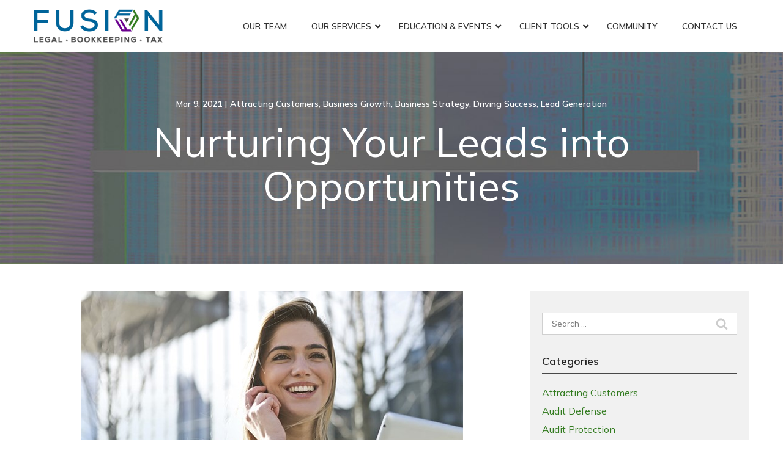

--- FILE ---
content_type: text/html; charset=UTF-8
request_url: https://www.fusiontaxlaw.com/blog/nurturing-your-leads-into-opportunities/
body_size: 38929
content:
<!DOCTYPE html>
<html lang="en-US">
<head>
    <meta charset="UTF-8">
    <meta name="viewport" content="width=device-width, initial-scale=1">
    <link rel="profile" href="http://gmpg.org/xfn/11">
    <meta name='robots' content='index, follow, max-image-preview:large, max-snippet:-1, max-video-preview:-1' />
	<style>img:is([sizes="auto" i], [sizes^="auto," i]) { contain-intrinsic-size: 3000px 1500px }</style>
	
	<!-- This site is optimized with the Yoast SEO plugin v23.3 - https://yoast.com/wordpress/plugins/seo/ -->
	<title>Nurturing Your Leads into Opportunities | Fusion Legal &amp; Tax</title>
	<meta name="description" content="There are multiple factors that play a role in successful lead generation. Here&#039;s some advice on nurturing leads into profitable opportunities." />
	<link rel="canonical" href="https://www.fusiontaxlaw.com/blog/nurturing-your-leads-into-opportunities/" />
	<meta property="og:locale" content="en_US" />
	<meta property="og:type" content="article" />
	<meta property="og:title" content="Nurturing Your Leads into Opportunities | Fusion Legal &amp; Tax" />
	<meta property="og:description" content="There are multiple factors that play a role in successful lead generation. Here&#039;s some advice on nurturing leads into profitable opportunities." />
	<meta property="og:url" content="https://www.fusiontaxlaw.com/blog/nurturing-your-leads-into-opportunities/" />
	<meta property="og:site_name" content="Fusion Legal &amp; Tax" />
	<meta property="article:publisher" content="https://www.facebook.com/fusionlegalandtax" />
	<meta property="article:published_time" content="2021-03-09T10:08:51+00:00" />
	<meta property="article:modified_time" content="2022-07-25T18:00:36+00:00" />
	<meta name="author" content="rladmin" />
	<meta name="twitter:card" content="summary_large_image" />
	<meta name="twitter:label1" content="Written by" />
	<meta name="twitter:data1" content="rladmin" />
	<meta name="twitter:label2" content="Est. reading time" />
	<meta name="twitter:data2" content="3 minutes" />
	<script type="application/ld+json" class="yoast-schema-graph">{"@context":"https://schema.org","@graph":[{"@type":"Article","@id":"https://www.fusiontaxlaw.com/blog/nurturing-your-leads-into-opportunities/#article","isPartOf":{"@id":"https://www.fusiontaxlaw.com/blog/nurturing-your-leads-into-opportunities/"},"author":{"name":"rladmin","@id":"https://www.fusiontaxlaw.com/#/schema/person/c9a57b05058a48f13578fd92b6f2462a"},"headline":"Nurturing Your Leads into Opportunities","datePublished":"2021-03-09T10:08:51+00:00","dateModified":"2022-07-25T18:00:36+00:00","mainEntityOfPage":{"@id":"https://www.fusiontaxlaw.com/blog/nurturing-your-leads-into-opportunities/"},"wordCount":666,"publisher":{"@id":"https://www.fusiontaxlaw.com/#organization"},"keywords":["businessgrowth","contactvslead","leadgeneration","nurturingprospects","salespipeline"],"articleSection":["Attracting Customers","Business Growth","Business Strategy","Driving Success","Lead Generation"],"inLanguage":"en-US"},{"@type":"WebPage","@id":"https://www.fusiontaxlaw.com/blog/nurturing-your-leads-into-opportunities/","url":"https://www.fusiontaxlaw.com/blog/nurturing-your-leads-into-opportunities/","name":"Nurturing Your Leads into Opportunities | Fusion Legal &amp; Tax","isPartOf":{"@id":"https://www.fusiontaxlaw.com/#website"},"datePublished":"2021-03-09T10:08:51+00:00","dateModified":"2022-07-25T18:00:36+00:00","description":"There are multiple factors that play a role in successful lead generation. Here's some advice on nurturing leads into profitable opportunities.","breadcrumb":{"@id":"https://www.fusiontaxlaw.com/blog/nurturing-your-leads-into-opportunities/#breadcrumb"},"inLanguage":"en-US","potentialAction":[{"@type":"ReadAction","target":["https://www.fusiontaxlaw.com/blog/nurturing-your-leads-into-opportunities/"]}]},{"@type":"BreadcrumbList","@id":"https://www.fusiontaxlaw.com/blog/nurturing-your-leads-into-opportunities/#breadcrumb","itemListElement":[{"@type":"ListItem","position":1,"name":"Home","item":"https://www.fusiontaxlaw.com/"},{"@type":"ListItem","position":2,"name":"Nurturing Your Leads into Opportunities"}]},{"@type":"WebSite","@id":"https://www.fusiontaxlaw.com/#website","url":"https://www.fusiontaxlaw.com/","name":"Fusion Legal &amp; Tax","description":"","publisher":{"@id":"https://www.fusiontaxlaw.com/#organization"},"potentialAction":[{"@type":"SearchAction","target":{"@type":"EntryPoint","urlTemplate":"https://www.fusiontaxlaw.com/?s={search_term_string}"},"query-input":"required name=search_term_string"}],"inLanguage":"en-US"},{"@type":"Organization","@id":"https://www.fusiontaxlaw.com/#organization","name":"Fusion Legal & Tax","url":"https://www.fusiontaxlaw.com/","logo":{"@type":"ImageObject","inLanguage":"en-US","@id":"https://www.fusiontaxlaw.com/#/schema/logo/image/","url":"https://www.fusiontaxlaw.com/wp-content/uploads/2022/07/Fusion-Full-Logo-Final-JPG-scaled.jpg","contentUrl":"https://www.fusiontaxlaw.com/wp-content/uploads/2022/07/Fusion-Full-Logo-Final-JPG-scaled.jpg","width":2560,"height":2560,"caption":"Fusion Legal & Tax"},"image":{"@id":"https://www.fusiontaxlaw.com/#/schema/logo/image/"},"sameAs":["https://www.facebook.com/fusionlegalandtax"]},{"@type":"Person","@id":"https://www.fusiontaxlaw.com/#/schema/person/c9a57b05058a48f13578fd92b6f2462a","name":"rladmin","image":{"@type":"ImageObject","inLanguage":"en-US","@id":"https://www.fusiontaxlaw.com/#/schema/person/image/","url":"https://secure.gravatar.com/avatar/34aa61f871464914301cbdf18f20973a?s=96&d=mm&r=g","contentUrl":"https://secure.gravatar.com/avatar/34aa61f871464914301cbdf18f20973a?s=96&d=mm&r=g","caption":"rladmin"}}]}</script>
	<!-- / Yoast SEO plugin. -->


<link rel='dns-prefetch' href='//www.fusiontaxlaw.com' />
<link rel='dns-prefetch' href='//cdnjs.cloudflare.com' />
<link rel='dns-prefetch' href='//fonts.googleapis.com' />
<link rel='stylesheet' id='ad-google-fonts-css' href='https://fonts.googleapis.com/css?family=Mulish%3A400%2C500%2C600%2C700%2C800%2C900%7CWork+Sans%3A400%2C500%2C600%2C700%2C800%2C900&#038;ver=2.32.0' type='text/css' media='all' />
<link rel='stylesheet' id='ad-styles-css' href='https://www.fusiontaxlaw.com/wp-content/themes/reach.parent/build/css/theme.min.css?ver=2.32.0' type='text/css' media='all' />
<link rel='stylesheet' id='wp-block-library-css' href='https://www.fusiontaxlaw.com/wp/wp-includes/css/dist/block-library/style.min.css?ver=6.7.2' type='text/css' media='all' />
<style id='classic-theme-styles-inline-css' type='text/css'>
/*! This file is auto-generated */
.wp-block-button__link{color:#fff;background-color:#32373c;border-radius:9999px;box-shadow:none;text-decoration:none;padding:calc(.667em + 2px) calc(1.333em + 2px);font-size:1.125em}.wp-block-file__button{background:#32373c;color:#fff;text-decoration:none}
</style>
<style id='global-styles-inline-css' type='text/css'>
:root{--wp--preset--aspect-ratio--square: 1;--wp--preset--aspect-ratio--4-3: 4/3;--wp--preset--aspect-ratio--3-4: 3/4;--wp--preset--aspect-ratio--3-2: 3/2;--wp--preset--aspect-ratio--2-3: 2/3;--wp--preset--aspect-ratio--16-9: 16/9;--wp--preset--aspect-ratio--9-16: 9/16;--wp--preset--color--black: #000000;--wp--preset--color--cyan-bluish-gray: #abb8c3;--wp--preset--color--white: #ffffff;--wp--preset--color--pale-pink: #f78da7;--wp--preset--color--vivid-red: #cf2e2e;--wp--preset--color--luminous-vivid-orange: #ff6900;--wp--preset--color--luminous-vivid-amber: #fcb900;--wp--preset--color--light-green-cyan: #7bdcb5;--wp--preset--color--vivid-green-cyan: #00d084;--wp--preset--color--pale-cyan-blue: #8ed1fc;--wp--preset--color--vivid-cyan-blue: #0693e3;--wp--preset--color--vivid-purple: #9b51e0;--wp--preset--gradient--vivid-cyan-blue-to-vivid-purple: linear-gradient(135deg,rgba(6,147,227,1) 0%,rgb(155,81,224) 100%);--wp--preset--gradient--light-green-cyan-to-vivid-green-cyan: linear-gradient(135deg,rgb(122,220,180) 0%,rgb(0,208,130) 100%);--wp--preset--gradient--luminous-vivid-amber-to-luminous-vivid-orange: linear-gradient(135deg,rgba(252,185,0,1) 0%,rgba(255,105,0,1) 100%);--wp--preset--gradient--luminous-vivid-orange-to-vivid-red: linear-gradient(135deg,rgba(255,105,0,1) 0%,rgb(207,46,46) 100%);--wp--preset--gradient--very-light-gray-to-cyan-bluish-gray: linear-gradient(135deg,rgb(238,238,238) 0%,rgb(169,184,195) 100%);--wp--preset--gradient--cool-to-warm-spectrum: linear-gradient(135deg,rgb(74,234,220) 0%,rgb(151,120,209) 20%,rgb(207,42,186) 40%,rgb(238,44,130) 60%,rgb(251,105,98) 80%,rgb(254,248,76) 100%);--wp--preset--gradient--blush-light-purple: linear-gradient(135deg,rgb(255,206,236) 0%,rgb(152,150,240) 100%);--wp--preset--gradient--blush-bordeaux: linear-gradient(135deg,rgb(254,205,165) 0%,rgb(254,45,45) 50%,rgb(107,0,62) 100%);--wp--preset--gradient--luminous-dusk: linear-gradient(135deg,rgb(255,203,112) 0%,rgb(199,81,192) 50%,rgb(65,88,208) 100%);--wp--preset--gradient--pale-ocean: linear-gradient(135deg,rgb(255,245,203) 0%,rgb(182,227,212) 50%,rgb(51,167,181) 100%);--wp--preset--gradient--electric-grass: linear-gradient(135deg,rgb(202,248,128) 0%,rgb(113,206,126) 100%);--wp--preset--gradient--midnight: linear-gradient(135deg,rgb(2,3,129) 0%,rgb(40,116,252) 100%);--wp--preset--font-size--small: 13px;--wp--preset--font-size--medium: 20px;--wp--preset--font-size--large: 36px;--wp--preset--font-size--x-large: 42px;--wp--preset--spacing--20: 0.44rem;--wp--preset--spacing--30: 0.67rem;--wp--preset--spacing--40: 1rem;--wp--preset--spacing--50: 1.5rem;--wp--preset--spacing--60: 2.25rem;--wp--preset--spacing--70: 3.38rem;--wp--preset--spacing--80: 5.06rem;--wp--preset--shadow--natural: 6px 6px 9px rgba(0, 0, 0, 0.2);--wp--preset--shadow--deep: 12px 12px 50px rgba(0, 0, 0, 0.4);--wp--preset--shadow--sharp: 6px 6px 0px rgba(0, 0, 0, 0.2);--wp--preset--shadow--outlined: 6px 6px 0px -3px rgba(255, 255, 255, 1), 6px 6px rgba(0, 0, 0, 1);--wp--preset--shadow--crisp: 6px 6px 0px rgba(0, 0, 0, 1);}:where(.is-layout-flex){gap: 0.5em;}:where(.is-layout-grid){gap: 0.5em;}body .is-layout-flex{display: flex;}.is-layout-flex{flex-wrap: wrap;align-items: center;}.is-layout-flex > :is(*, div){margin: 0;}body .is-layout-grid{display: grid;}.is-layout-grid > :is(*, div){margin: 0;}:where(.wp-block-columns.is-layout-flex){gap: 2em;}:where(.wp-block-columns.is-layout-grid){gap: 2em;}:where(.wp-block-post-template.is-layout-flex){gap: 1.25em;}:where(.wp-block-post-template.is-layout-grid){gap: 1.25em;}.has-black-color{color: var(--wp--preset--color--black) !important;}.has-cyan-bluish-gray-color{color: var(--wp--preset--color--cyan-bluish-gray) !important;}.has-white-color{color: var(--wp--preset--color--white) !important;}.has-pale-pink-color{color: var(--wp--preset--color--pale-pink) !important;}.has-vivid-red-color{color: var(--wp--preset--color--vivid-red) !important;}.has-luminous-vivid-orange-color{color: var(--wp--preset--color--luminous-vivid-orange) !important;}.has-luminous-vivid-amber-color{color: var(--wp--preset--color--luminous-vivid-amber) !important;}.has-light-green-cyan-color{color: var(--wp--preset--color--light-green-cyan) !important;}.has-vivid-green-cyan-color{color: var(--wp--preset--color--vivid-green-cyan) !important;}.has-pale-cyan-blue-color{color: var(--wp--preset--color--pale-cyan-blue) !important;}.has-vivid-cyan-blue-color{color: var(--wp--preset--color--vivid-cyan-blue) !important;}.has-vivid-purple-color{color: var(--wp--preset--color--vivid-purple) !important;}.has-black-background-color{background-color: var(--wp--preset--color--black) !important;}.has-cyan-bluish-gray-background-color{background-color: var(--wp--preset--color--cyan-bluish-gray) !important;}.has-white-background-color{background-color: var(--wp--preset--color--white) !important;}.has-pale-pink-background-color{background-color: var(--wp--preset--color--pale-pink) !important;}.has-vivid-red-background-color{background-color: var(--wp--preset--color--vivid-red) !important;}.has-luminous-vivid-orange-background-color{background-color: var(--wp--preset--color--luminous-vivid-orange) !important;}.has-luminous-vivid-amber-background-color{background-color: var(--wp--preset--color--luminous-vivid-amber) !important;}.has-light-green-cyan-background-color{background-color: var(--wp--preset--color--light-green-cyan) !important;}.has-vivid-green-cyan-background-color{background-color: var(--wp--preset--color--vivid-green-cyan) !important;}.has-pale-cyan-blue-background-color{background-color: var(--wp--preset--color--pale-cyan-blue) !important;}.has-vivid-cyan-blue-background-color{background-color: var(--wp--preset--color--vivid-cyan-blue) !important;}.has-vivid-purple-background-color{background-color: var(--wp--preset--color--vivid-purple) !important;}.has-black-border-color{border-color: var(--wp--preset--color--black) !important;}.has-cyan-bluish-gray-border-color{border-color: var(--wp--preset--color--cyan-bluish-gray) !important;}.has-white-border-color{border-color: var(--wp--preset--color--white) !important;}.has-pale-pink-border-color{border-color: var(--wp--preset--color--pale-pink) !important;}.has-vivid-red-border-color{border-color: var(--wp--preset--color--vivid-red) !important;}.has-luminous-vivid-orange-border-color{border-color: var(--wp--preset--color--luminous-vivid-orange) !important;}.has-luminous-vivid-amber-border-color{border-color: var(--wp--preset--color--luminous-vivid-amber) !important;}.has-light-green-cyan-border-color{border-color: var(--wp--preset--color--light-green-cyan) !important;}.has-vivid-green-cyan-border-color{border-color: var(--wp--preset--color--vivid-green-cyan) !important;}.has-pale-cyan-blue-border-color{border-color: var(--wp--preset--color--pale-cyan-blue) !important;}.has-vivid-cyan-blue-border-color{border-color: var(--wp--preset--color--vivid-cyan-blue) !important;}.has-vivid-purple-border-color{border-color: var(--wp--preset--color--vivid-purple) !important;}.has-vivid-cyan-blue-to-vivid-purple-gradient-background{background: var(--wp--preset--gradient--vivid-cyan-blue-to-vivid-purple) !important;}.has-light-green-cyan-to-vivid-green-cyan-gradient-background{background: var(--wp--preset--gradient--light-green-cyan-to-vivid-green-cyan) !important;}.has-luminous-vivid-amber-to-luminous-vivid-orange-gradient-background{background: var(--wp--preset--gradient--luminous-vivid-amber-to-luminous-vivid-orange) !important;}.has-luminous-vivid-orange-to-vivid-red-gradient-background{background: var(--wp--preset--gradient--luminous-vivid-orange-to-vivid-red) !important;}.has-very-light-gray-to-cyan-bluish-gray-gradient-background{background: var(--wp--preset--gradient--very-light-gray-to-cyan-bluish-gray) !important;}.has-cool-to-warm-spectrum-gradient-background{background: var(--wp--preset--gradient--cool-to-warm-spectrum) !important;}.has-blush-light-purple-gradient-background{background: var(--wp--preset--gradient--blush-light-purple) !important;}.has-blush-bordeaux-gradient-background{background: var(--wp--preset--gradient--blush-bordeaux) !important;}.has-luminous-dusk-gradient-background{background: var(--wp--preset--gradient--luminous-dusk) !important;}.has-pale-ocean-gradient-background{background: var(--wp--preset--gradient--pale-ocean) !important;}.has-electric-grass-gradient-background{background: var(--wp--preset--gradient--electric-grass) !important;}.has-midnight-gradient-background{background: var(--wp--preset--gradient--midnight) !important;}.has-small-font-size{font-size: var(--wp--preset--font-size--small) !important;}.has-medium-font-size{font-size: var(--wp--preset--font-size--medium) !important;}.has-large-font-size{font-size: var(--wp--preset--font-size--large) !important;}.has-x-large-font-size{font-size: var(--wp--preset--font-size--x-large) !important;}
:where(.wp-block-post-template.is-layout-flex){gap: 1.25em;}:where(.wp-block-post-template.is-layout-grid){gap: 1.25em;}
:where(.wp-block-columns.is-layout-flex){gap: 2em;}:where(.wp-block-columns.is-layout-grid){gap: 2em;}
:root :where(.wp-block-pullquote){font-size: 1.5em;line-height: 1.6;}
</style>
<link rel='stylesheet' id='ad-styles-child-css' href='https://www.fusiontaxlaw.com/wp-content/themes/reach.service-out-quick/build/css/theme.min.css?ver=2.32.0' type='text/css' media='all' />
<link rel='stylesheet' id='jquery-auto-complete-css' href='https://cdnjs.cloudflare.com/ajax/libs/jquery-autocomplete/1.0.7/jquery.auto-complete.css?ver=1.0.7' type='text/css' media='all' />
<link rel='stylesheet' id='ubermenu-css' href='https://www.fusiontaxlaw.com/wp-content/plugins/ubermenu/pro/assets/css/ubermenu.min.css?ver=3.8.5' type='text/css' media='all' />
<link rel='stylesheet' id='ubermenu-minimal-css' href='https://www.fusiontaxlaw.com/wp-content/plugins/ubermenu/assets/css/skins/minimal.css?ver=6.7.2' type='text/css' media='all' />
<link rel='stylesheet' id='ubermenu-font-awesome-all-css' href='https://www.fusiontaxlaw.com/wp-content/plugins/ubermenu/assets/fontawesome/css/all.min.css?ver=6.7.2' type='text/css' media='all' />
<script type="text/javascript" src="https://www.fusiontaxlaw.com/wp/wp-includes/js/jquery/jquery.min.js?ver=3.7.1" id="jquery-core-js"></script>
<script type="text/javascript" src="https://www.fusiontaxlaw.com/wp/wp-includes/js/jquery/jquery-migrate.min.js?ver=3.4.1" id="jquery-migrate-js"></script>
<link rel="https://api.w.org/" href="https://www.fusiontaxlaw.com/wp-json/" /><link rel="alternate" title="JSON" type="application/json" href="https://www.fusiontaxlaw.com/wp-json/wp/v2/posts/1501" /><link rel='shortlink' href='https://www.fusiontaxlaw.com/?p=1501' />
<link rel="alternate" title="oEmbed (JSON)" type="application/json+oembed" href="https://www.fusiontaxlaw.com/wp-json/oembed/1.0/embed?url=https%3A%2F%2Fwww.fusiontaxlaw.com%2Fblog%2Fnurturing-your-leads-into-opportunities%2F" />
<link rel="alternate" title="oEmbed (XML)" type="text/xml+oembed" href="https://www.fusiontaxlaw.com/wp-json/oembed/1.0/embed?url=https%3A%2F%2Fwww.fusiontaxlaw.com%2Fblog%2Fnurturing-your-leads-into-opportunities%2F&#038;format=xml" />
<style id="ubermenu-custom-generated-css">
/** Font Awesome 4 Compatibility **/
.fa{font-style:normal;font-variant:normal;font-weight:normal;font-family:FontAwesome;}

/** UberMenu Responsive Styles (Breakpoint Setting) **/
@media screen and (min-width: 993px){
  .ubermenu{ display:block !important; } .ubermenu-responsive .ubermenu-item.ubermenu-hide-desktop{ display:none !important; } .ubermenu-responsive.ubermenu-retractors-responsive .ubermenu-retractor-mobile{ display:none; }  /* Top level items full height */ .ubermenu.ubermenu-horizontal.ubermenu-items-vstretch .ubermenu-nav{   display:flex;   align-items:stretch; } .ubermenu.ubermenu-horizontal.ubermenu-items-vstretch .ubermenu-item.ubermenu-item-level-0{   display:flex;   flex-direction:column; } .ubermenu.ubermenu-horizontal.ubermenu-items-vstretch .ubermenu-item.ubermenu-item-level-0 > .ubermenu-target{   flex:1;   display:flex;   align-items:center; flex-wrap:wrap; } .ubermenu.ubermenu-horizontal.ubermenu-items-vstretch .ubermenu-item.ubermenu-item-level-0 > .ubermenu-target > .ubermenu-target-divider{ position:static; flex-basis:100%; } .ubermenu.ubermenu-horizontal.ubermenu-items-vstretch .ubermenu-item.ubermenu-item-level-0 > .ubermenu-target.ubermenu-item-layout-image_left > .ubermenu-target-text{ padding-left:1em; } .ubermenu.ubermenu-horizontal.ubermenu-items-vstretch .ubermenu-item.ubermenu-item-level-0 > .ubermenu-target.ubermenu-item-layout-image_right > .ubermenu-target-text{ padding-right:1em; } .ubermenu.ubermenu-horizontal.ubermenu-items-vstretch .ubermenu-item.ubermenu-item-level-0 > .ubermenu-target.ubermenu-item-layout-image_above, .ubermenu.ubermenu-horizontal.ubermenu-items-vstretch .ubermenu-item.ubermenu-item-level-0 > .ubermenu-target.ubermenu-item-layout-image_below{ flex-direction:column; } .ubermenu.ubermenu-horizontal.ubermenu-items-vstretch .ubermenu-item.ubermenu-item-level-0 > .ubermenu-submenu-drop{   top:100%; } .ubermenu.ubermenu-horizontal.ubermenu-items-vstretch .ubermenu-item-level-0:not(.ubermenu-align-right) + .ubermenu-item.ubermenu-align-right{ margin-left:auto; } .ubermenu.ubermenu-horizontal.ubermenu-items-vstretch .ubermenu-item.ubermenu-item-level-0 > .ubermenu-target.ubermenu-content-align-left{   justify-content:flex-start; } .ubermenu.ubermenu-horizontal.ubermenu-items-vstretch .ubermenu-item.ubermenu-item-level-0 > .ubermenu-target.ubermenu-content-align-center{   justify-content:center; } .ubermenu.ubermenu-horizontal.ubermenu-items-vstretch .ubermenu-item.ubermenu-item-level-0 > .ubermenu-target.ubermenu-content-align-right{   justify-content:flex-end; }  /* Force current submenu always open but below others */ .ubermenu-force-current-submenu .ubermenu-item-level-0.ubermenu-current-menu-item > .ubermenu-submenu-drop, .ubermenu-force-current-submenu .ubermenu-item-level-0.ubermenu-current-menu-ancestor > .ubermenu-submenu-drop {     display: block!important;     opacity: 1!important;     visibility: visible!important;     margin: 0!important;     top: auto!important;     height: auto;     z-index:19; }   /* Invert Horizontal menu to make subs go up */ .ubermenu-invert.ubermenu-horizontal .ubermenu-item-level-0 > .ubermenu-submenu-drop, .ubermenu-invert.ubermenu-horizontal.ubermenu-items-vstretch .ubermenu-item.ubermenu-item-level-0>.ubermenu-submenu-drop{  top:auto;  bottom:100%; } .ubermenu-invert.ubermenu-horizontal.ubermenu-sub-indicators .ubermenu-item-level-0.ubermenu-has-submenu-drop > .ubermenu-target > .ubermenu-sub-indicator{ transform:rotate(180deg); } /* Make second level flyouts fly up */ .ubermenu-invert.ubermenu-horizontal .ubermenu-submenu .ubermenu-item.ubermenu-active > .ubermenu-submenu-type-flyout{     top:auto;     bottom:0; } /* Clip the submenus properly when inverted */ .ubermenu-invert.ubermenu-horizontal .ubermenu-item-level-0 > .ubermenu-submenu-drop{     clip: rect(-5000px,5000px,auto,-5000px); }    /* Invert Vertical menu to make subs go left */ .ubermenu-invert.ubermenu-vertical .ubermenu-item-level-0 > .ubermenu-submenu-drop{   right:100%;   left:auto; } .ubermenu-invert.ubermenu-vertical.ubermenu-sub-indicators .ubermenu-item-level-0.ubermenu-item-has-children > .ubermenu-target > .ubermenu-sub-indicator{   right:auto;   left:10px; transform:rotate(90deg); } .ubermenu-vertical.ubermenu-invert .ubermenu-item > .ubermenu-submenu-drop {   clip: rect(-5000px,5000px,5000px,-5000px); } /* Vertical Flyout > Flyout */ .ubermenu-vertical.ubermenu-invert.ubermenu-sub-indicators .ubermenu-has-submenu-drop > .ubermenu-target{   padding-left:25px; } .ubermenu-vertical.ubermenu-invert .ubermenu-item > .ubermenu-target > .ubermenu-sub-indicator {   right:auto;   left:10px;   transform:rotate(90deg); } .ubermenu-vertical.ubermenu-invert .ubermenu-item > .ubermenu-submenu-drop.ubermenu-submenu-type-flyout, .ubermenu-vertical.ubermenu-invert .ubermenu-submenu-type-flyout > .ubermenu-item > .ubermenu-submenu-drop {   right: 100%;   left: auto; }  .ubermenu-responsive-toggle{ display:none; }
}
@media screen and (max-width: 992px){
   .ubermenu-responsive-toggle, .ubermenu-sticky-toggle-wrapper { display: block; }  .ubermenu-responsive{ width:100%; max-height:600px; visibility:visible; overflow:visible;  -webkit-transition:max-height 1s ease-in; transition:max-height .3s ease-in; } .ubermenu-responsive.ubermenu-mobile-accordion:not(.ubermenu-mobile-modal):not(.ubermenu-in-transition):not(.ubermenu-responsive-collapse){ max-height:none; } .ubermenu-responsive.ubermenu-items-align-center{   text-align:left; } .ubermenu-responsive.ubermenu{ margin:0; } .ubermenu-responsive.ubermenu .ubermenu-nav{ display:block; }  .ubermenu-responsive.ubermenu-responsive-nocollapse, .ubermenu-repsonsive.ubermenu-no-transitions{ display:block; max-height:none; }  .ubermenu-responsive.ubermenu-responsive-collapse{ max-height:none; visibility:visible; overflow:visible; } .ubermenu-responsive.ubermenu-responsive-collapse{ max-height:0; overflow:hidden !important; visibility:hidden; } .ubermenu-responsive.ubermenu-in-transition, .ubermenu-responsive.ubermenu-in-transition .ubermenu-nav{ overflow:hidden !important; visibility:visible; } .ubermenu-responsive.ubermenu-responsive-collapse:not(.ubermenu-in-transition){ border-top-width:0; border-bottom-width:0; } .ubermenu-responsive.ubermenu-responsive-collapse .ubermenu-item .ubermenu-submenu{ display:none; }  .ubermenu-responsive .ubermenu-item-level-0{ width:50%; } .ubermenu-responsive.ubermenu-responsive-single-column .ubermenu-item-level-0{ float:none; clear:both; width:100%; } .ubermenu-responsive .ubermenu-item.ubermenu-item-level-0 > .ubermenu-target{ border:none; box-shadow:none; } .ubermenu-responsive .ubermenu-item.ubermenu-has-submenu-flyout{ position:static; } .ubermenu-responsive.ubermenu-sub-indicators .ubermenu-submenu-type-flyout .ubermenu-has-submenu-drop > .ubermenu-target > .ubermenu-sub-indicator{ transform:rotate(0); right:10px; left:auto; } .ubermenu-responsive .ubermenu-nav .ubermenu-item .ubermenu-submenu.ubermenu-submenu-drop{ width:100%; min-width:100%; max-width:100%; top:auto; left:0 !important; } .ubermenu-responsive.ubermenu-has-border .ubermenu-nav .ubermenu-item .ubermenu-submenu.ubermenu-submenu-drop{ left: -1px !important; /* For borders */ } .ubermenu-responsive .ubermenu-submenu.ubermenu-submenu-type-mega > .ubermenu-item.ubermenu-column{ min-height:0; border-left:none;  float:left; /* override left/center/right content alignment */ display:block; } .ubermenu-responsive .ubermenu-item.ubermenu-active > .ubermenu-submenu.ubermenu-submenu-type-mega{     max-height:none;     height:auto;/*prevent overflow scrolling since android is still finicky*/     overflow:visible; } .ubermenu-responsive.ubermenu-transition-slide .ubermenu-item.ubermenu-in-transition > .ubermenu-submenu-drop{ max-height:1000px; /* because of slide transition */ } .ubermenu .ubermenu-submenu-type-flyout .ubermenu-submenu-type-mega{ min-height:0; } .ubermenu.ubermenu-responsive .ubermenu-column, .ubermenu.ubermenu-responsive .ubermenu-column-auto{ min-width:50%; } .ubermenu.ubermenu-responsive .ubermenu-autoclear > .ubermenu-column{ clear:none; } .ubermenu.ubermenu-responsive .ubermenu-column:nth-of-type(2n+1){ clear:both; } .ubermenu.ubermenu-responsive .ubermenu-submenu-retractor-top:not(.ubermenu-submenu-retractor-top-2) .ubermenu-column:nth-of-type(2n+1){ clear:none; } .ubermenu.ubermenu-responsive .ubermenu-submenu-retractor-top:not(.ubermenu-submenu-retractor-top-2) .ubermenu-column:nth-of-type(2n+2){ clear:both; }  .ubermenu-responsive-single-column-subs .ubermenu-submenu .ubermenu-item { float: none; clear: both; width: 100%; min-width: 100%; }  /* Submenu footer content */ .ubermenu .ubermenu-submenu-footer{     position:relative; clear:both;     bottom:auto;     right:auto; }   .ubermenu.ubermenu-responsive .ubermenu-tabs, .ubermenu.ubermenu-responsive .ubermenu-tabs-group, .ubermenu.ubermenu-responsive .ubermenu-tab, .ubermenu.ubermenu-responsive .ubermenu-tab-content-panel{ /** TABS SHOULD BE 100%  ACCORDION */ width:100%; min-width:100%; max-width:100%; left:0; } .ubermenu.ubermenu-responsive .ubermenu-tabs, .ubermenu.ubermenu-responsive .ubermenu-tab-content-panel{ min-height:0 !important;/* Override Inline Style from JS */ } .ubermenu.ubermenu-responsive .ubermenu-tabs{ z-index:15; } .ubermenu.ubermenu-responsive .ubermenu-tab-content-panel{ z-index:20; } /* Tab Layering */ .ubermenu-responsive .ubermenu-tab{ position:relative; } .ubermenu-responsive .ubermenu-tab.ubermenu-active{ position:relative; z-index:20; } .ubermenu-responsive .ubermenu-tab > .ubermenu-target{ border-width:0 0 1px 0; } .ubermenu-responsive.ubermenu-sub-indicators .ubermenu-tabs > .ubermenu-tabs-group > .ubermenu-tab.ubermenu-has-submenu-drop > .ubermenu-target > .ubermenu-sub-indicator{ transform:rotate(0); right:10px; left:auto; }  .ubermenu-responsive .ubermenu-tabs > .ubermenu-tabs-group > .ubermenu-tab > .ubermenu-tab-content-panel{ top:auto; border-width:1px; } .ubermenu-responsive .ubermenu-tab-layout-bottom > .ubermenu-tabs-group{ /*position:relative;*/ }   .ubermenu-reponsive .ubermenu-item-level-0 > .ubermenu-submenu-type-stack{ /* Top Level Stack Columns */ position:relative; }  .ubermenu-responsive .ubermenu-submenu-type-stack .ubermenu-column, .ubermenu-responsive .ubermenu-submenu-type-stack .ubermenu-column-auto{ /* Stack Columns */ width:100%; max-width:100%; }   .ubermenu-responsive .ubermenu-item-mini{ /* Mini items */ min-width:0; width:auto; float:left; clear:none !important; } .ubermenu-responsive .ubermenu-item.ubermenu-item-mini > a.ubermenu-target{ padding-left:20px; padding-right:20px; }   .ubermenu-responsive .ubermenu-item.ubermenu-hide-mobile{ /* Hiding items */ display:none !important; }  .ubermenu-responsive.ubermenu-hide-bkgs .ubermenu-submenu.ubermenu-submenu-bkg-img{ /** Hide Background Images in Submenu */ background-image:none; } .ubermenu.ubermenu-responsive .ubermenu-item-level-0.ubermenu-item-mini{ min-width:0; width:auto; } .ubermenu-vertical .ubermenu-item.ubermenu-item-level-0{ width:100%; } .ubermenu-vertical.ubermenu-sub-indicators .ubermenu-item-level-0.ubermenu-item-has-children > .ubermenu-target > .ubermenu-sub-indicator{ right:10px; left:auto; transform:rotate(0); } .ubermenu-vertical .ubermenu-item.ubermenu-item-level-0.ubermenu-relative.ubermenu-active > .ubermenu-submenu-drop.ubermenu-submenu-align-vertical_parent_item{     top:auto; }   .ubermenu.ubermenu-responsive .ubermenu-tabs{     position:static; } /* Tabs on Mobile with mouse (but not click) - leave space to hover off */ .ubermenu:not(.ubermenu-is-mobile):not(.ubermenu-submenu-indicator-closes) .ubermenu-submenu .ubermenu-tab[data-ubermenu-trigger="mouseover"] .ubermenu-tab-content-panel, .ubermenu:not(.ubermenu-is-mobile):not(.ubermenu-submenu-indicator-closes) .ubermenu-submenu .ubermenu-tab[data-ubermenu-trigger="hover_intent"] .ubermenu-tab-content-panel{     margin-left:6%; width:94%; min-width:94%; }  /* Sub indicator close visibility */ .ubermenu.ubermenu-submenu-indicator-closes .ubermenu-active > .ubermenu-target > .ubermenu-sub-indicator-close{ display:block; display: flex; align-items: center; justify-content: center; } .ubermenu.ubermenu-submenu-indicator-closes .ubermenu-active > .ubermenu-target > .ubermenu-sub-indicator{ display:none; }  .ubermenu .ubermenu-tabs .ubermenu-tab-content-panel{     box-shadow: 0 5px 10px rgba(0,0,0,.075); }  /* When submenus and items go full width, move items back to appropriate positioning */ .ubermenu .ubermenu-submenu-rtl {     direction: ltr; }   /* Fixed position mobile menu */ .ubermenu.ubermenu-mobile-modal{   position:fixed;   z-index:9999999; opacity:1;   top:0;   left:0;   width:100%;   width:100vw;   max-width:100%;   max-width:100vw; height:100%; height:calc(100vh - calc(100vh - 100%)); height:-webkit-fill-available; max-height:calc(100vh - calc(100vh - 100%)); max-height:-webkit-fill-available;   border:none; box-sizing:border-box;    display:flex;   flex-direction:column;   justify-content:flex-start; overflow-y:auto !important; /* for non-accordion mode */ overflow-x:hidden !important; overscroll-behavior: contain; transform:scale(1); transition-duration:.1s; transition-property: all; } .ubermenu.ubermenu-mobile-modal.ubermenu-mobile-accordion.ubermenu-interaction-press{ overflow-y:hidden !important; } .ubermenu.ubermenu-mobile-modal.ubermenu-responsive-collapse{ overflow:hidden !important; opacity:0; transform:scale(.9); visibility:hidden; } .ubermenu.ubermenu-mobile-modal .ubermenu-nav{   flex:1;   overflow-y:auto !important; overscroll-behavior: contain; } .ubermenu.ubermenu-mobile-modal .ubermenu-item-level-0{ margin:0; } .ubermenu.ubermenu-mobile-modal .ubermenu-mobile-close-button{ border:none; background:none; border-radius:0; padding:1em; color:inherit; display:inline-block; text-align:center; font-size:14px; } .ubermenu.ubermenu-mobile-modal .ubermenu-mobile-footer .ubermenu-mobile-close-button{ width: 100%; display: flex; align-items: center; justify-content: center; } .ubermenu.ubermenu-mobile-modal .ubermenu-mobile-footer .ubermenu-mobile-close-button .ubermenu-icon-essential, .ubermenu.ubermenu-mobile-modal .ubermenu-mobile-footer .ubermenu-mobile-close-button .fas.fa-times{ margin-right:.2em; }  /* Header/Footer Mobile content */ .ubermenu .ubermenu-mobile-header, .ubermenu .ubermenu-mobile-footer{ display:block; text-align:center; color:inherit; }  /* Accordion submenus mobile (single column tablet) */ .ubermenu.ubermenu-responsive-single-column.ubermenu-mobile-accordion.ubermenu-interaction-press .ubermenu-item > .ubermenu-submenu-drop, .ubermenu.ubermenu-responsive-single-column.ubermenu-mobile-accordion.ubermenu-interaction-press .ubermenu-tab > .ubermenu-tab-content-panel{ box-sizing:border-box; border-left:none; border-right:none; box-shadow:none; } .ubermenu.ubermenu-responsive-single-column.ubermenu-mobile-accordion.ubermenu-interaction-press .ubermenu-item.ubermenu-active > .ubermenu-submenu-drop, .ubermenu.ubermenu-responsive-single-column.ubermenu-mobile-accordion.ubermenu-interaction-press .ubermenu-tab.ubermenu-active > .ubermenu-tab-content-panel{   position:static; }   /* Accordion indented - remove borders and extra spacing from headers */ .ubermenu.ubermenu-mobile-accordion-indent .ubermenu-submenu.ubermenu-submenu-drop, .ubermenu.ubermenu-mobile-accordion-indent .ubermenu-submenu .ubermenu-item-header.ubermenu-has-submenu-stack > .ubermenu-target{   border:none; } .ubermenu.ubermenu-mobile-accordion-indent .ubermenu-submenu .ubermenu-item-header.ubermenu-has-submenu-stack > .ubermenu-submenu-type-stack{   padding-top:0; } /* Accordion dropdown indentation padding */ .ubermenu.ubermenu-mobile-accordion-indent .ubermenu-submenu-drop .ubermenu-submenu-drop .ubermenu-item > .ubermenu-target, .ubermenu.ubermenu-mobile-accordion-indent .ubermenu-submenu-drop .ubermenu-tab-content-panel .ubermenu-item > .ubermenu-target{   padding-left:calc( var(--ubermenu-accordion-indent) * 2 ); } .ubermenu.ubermenu-mobile-accordion-indent .ubermenu-submenu-drop .ubermenu-submenu-drop .ubermenu-submenu-drop .ubermenu-item > .ubermenu-target, .ubermenu.ubermenu-mobile-accordion-indent .ubermenu-submenu-drop .ubermenu-tab-content-panel .ubermenu-tab-content-panel .ubermenu-item > .ubermenu-target{   padding-left:calc( var(--ubermenu-accordion-indent) * 3 ); } .ubermenu.ubermenu-mobile-accordion-indent .ubermenu-submenu-drop .ubermenu-submenu-drop .ubermenu-submenu-drop .ubermenu-submenu-drop .ubermenu-item > .ubermenu-target, .ubermenu.ubermenu-mobile-accordion-indent .ubermenu-submenu-drop .ubermenu-tab-content-panel .ubermenu-tab-content-panel .ubermenu-tab-content-panel .ubermenu-item > .ubermenu-target{   padding-left:calc( var(--ubermenu-accordion-indent) * 4 ); } /* Reverse Accordion dropdown indentation padding */ .rtl .ubermenu.ubermenu-mobile-accordion-indent .ubermenu-submenu-drop .ubermenu-submenu-drop .ubermenu-item > .ubermenu-target, .rtl .ubermenu.ubermenu-mobile-accordion-indent .ubermenu-submenu-drop .ubermenu-tab-content-panel .ubermenu-item > .ubermenu-target{ padding-left:0;   padding-right:calc( var(--ubermenu-accordion-indent) * 2 ); } .rtl .ubermenu.ubermenu-mobile-accordion-indent .ubermenu-submenu-drop .ubermenu-submenu-drop .ubermenu-submenu-drop .ubermenu-item > .ubermenu-target, .rtl .ubermenu.ubermenu-mobile-accordion-indent .ubermenu-submenu-drop .ubermenu-tab-content-panel .ubermenu-tab-content-panel .ubermenu-item > .ubermenu-target{ padding-left:0; padding-right:calc( var(--ubermenu-accordion-indent) * 3 ); } .rtl .ubermenu.ubermenu-mobile-accordion-indent .ubermenu-submenu-drop .ubermenu-submenu-drop .ubermenu-submenu-drop .ubermenu-submenu-drop .ubermenu-item > .ubermenu-target, .rtl .ubermenu.ubermenu-mobile-accordion-indent .ubermenu-submenu-drop .ubermenu-tab-content-panel .ubermenu-tab-content-panel .ubermenu-tab-content-panel .ubermenu-item > .ubermenu-target{ padding-left:0; padding-right:calc( var(--ubermenu-accordion-indent) * 4 ); }  .ubermenu-responsive-toggle{ display:block; }
}
@media screen and (max-width: 480px){
  .ubermenu.ubermenu-responsive .ubermenu-item-level-0{ width:100%; } .ubermenu.ubermenu-responsive .ubermenu-column, .ubermenu.ubermenu-responsive .ubermenu-column-auto{ min-width:100%; } .ubermenu .ubermenu-autocolumn:not(:first-child), .ubermenu .ubermenu-autocolumn:not(:first-child) .ubermenu-submenu-type-stack{     padding-top:0; } .ubermenu .ubermenu-autocolumn:not(:last-child), .ubermenu .ubermenu-autocolumn:not(:last-child) .ubermenu-submenu-type-stack{     padding-bottom:0; } .ubermenu .ubermenu-autocolumn > .ubermenu-submenu-type-stack > .ubermenu-item-normal:first-child{     margin-top:0; }     /* Accordion submenus mobile */ .ubermenu.ubermenu-responsive.ubermenu-mobile-accordion.ubermenu-interaction-press .ubermenu-item > .ubermenu-submenu-drop, .ubermenu.ubermenu-responsive.ubermenu-mobile-accordion.ubermenu-interaction-press .ubermenu-tab > .ubermenu-tab-content-panel{     box-shadow:none; box-sizing:border-box; border-left:none; border-right:none; } .ubermenu.ubermenu-responsive.ubermenu-mobile-accordion.ubermenu-interaction-press .ubermenu-item.ubermenu-active > .ubermenu-submenu-drop, .ubermenu.ubermenu-responsive.ubermenu-mobile-accordion.ubermenu-interaction-press .ubermenu-tab.ubermenu-active > .ubermenu-tab-content-panel{     position:static; } 
}


/** UberMenu Custom Menu Item Styles (Menu Item Settings) **/
/* 1633 */   .ubermenu .ubermenu-submenu.ubermenu-submenu-id-1633 { width:125px; min-width:125px; }
/* 1634 */   .ubermenu .ubermenu-submenu.ubermenu-submenu-id-1634 { width:210px; min-width:210px; }
/* 1871 */   .ubermenu .ubermenu-item.ubermenu-item-1871 > .ubermenu-target { background:#6d168b; color:#ffffff; }
             .ubermenu .ubermenu-item.ubermenu-item-1871.ubermenu-active > .ubermenu-target, .ubermenu .ubermenu-item.ubermenu-item-1871 > .ubermenu-target:hover, .ubermenu .ubermenu-submenu .ubermenu-item.ubermenu-item-1871.ubermenu-active > .ubermenu-target, .ubermenu .ubermenu-submenu .ubermenu-item.ubermenu-item-1871 > .ubermenu-target:hover { background:#ffffff; }
             .ubermenu .ubermenu-item.ubermenu-item-1871.ubermenu-active > .ubermenu-target, .ubermenu .ubermenu-item.ubermenu-item-1871:hover > .ubermenu-target, .ubermenu .ubermenu-submenu .ubermenu-item.ubermenu-item-1871.ubermenu-active > .ubermenu-target, .ubermenu .ubermenu-submenu .ubermenu-item.ubermenu-item-1871:hover > .ubermenu-target { color:#6d168b; }
             .ubermenu .ubermenu-item.ubermenu-item-1871.ubermenu-current-menu-item > .ubermenu-target,.ubermenu .ubermenu-item.ubermenu-item-1871.ubermenu-current-menu-ancestor > .ubermenu-target { background:#ffffff; color:#6d168b; }
             .ubermenu .ubermenu-submenu.ubermenu-submenu-id-1871 { background-color:#6d168b; }
             .ubermenu .ubermenu-submenu.ubermenu-submenu-id-1871 .ubermenu-target, .ubermenu .ubermenu-submenu.ubermenu-submenu-id-1871 .ubermenu-target > .ubermenu-target-description { color:#ffffff; }
             .ubermenu .ubermenu-item.ubermenu-item-1871 { background:#6d168b; }
/* 1873 */   .ubermenu .ubermenu-item.ubermenu-item-1873 > .ubermenu-target { background:#6d168b; color:#ffffff; }
             .ubermenu .ubermenu-item.ubermenu-item-1873.ubermenu-active > .ubermenu-target, .ubermenu .ubermenu-item.ubermenu-item-1873 > .ubermenu-target:hover, .ubermenu .ubermenu-submenu .ubermenu-item.ubermenu-item-1873.ubermenu-active > .ubermenu-target, .ubermenu .ubermenu-submenu .ubermenu-item.ubermenu-item-1873 > .ubermenu-target:hover { background:#ffffff; }
             .ubermenu .ubermenu-item.ubermenu-item-1873.ubermenu-active > .ubermenu-target, .ubermenu .ubermenu-item.ubermenu-item-1873:hover > .ubermenu-target, .ubermenu .ubermenu-submenu .ubermenu-item.ubermenu-item-1873.ubermenu-active > .ubermenu-target, .ubermenu .ubermenu-submenu .ubermenu-item.ubermenu-item-1873:hover > .ubermenu-target { color:#6d168b; }
             .ubermenu .ubermenu-item.ubermenu-item-1873.ubermenu-current-menu-item > .ubermenu-target,.ubermenu .ubermenu-item.ubermenu-item-1873.ubermenu-current-menu-ancestor > .ubermenu-target { background:#ffffff; color:#6d168b; }
             .ubermenu .ubermenu-item.ubermenu-item-1873 > .ubermenu-target,.ubermenu .ubermenu-item.ubermenu-item-1873 > .ubermenu-content-block,.ubermenu .ubermenu-item.ubermenu-item-1873.ubermenu-custom-content-padded { padding:10px; }
             .ubermenu .ubermenu-submenu.ubermenu-submenu-id-1873 { background-color:#6d168b; }
             .ubermenu .ubermenu-submenu.ubermenu-submenu-id-1873 .ubermenu-target, .ubermenu .ubermenu-submenu.ubermenu-submenu-id-1873 .ubermenu-target > .ubermenu-target-description { color:#ffffff; }
/* 1872 */   .ubermenu .ubermenu-item.ubermenu-item-1872 > .ubermenu-target { background:#6d168b; color:#ffffff; }
             .ubermenu .ubermenu-item.ubermenu-item-1872.ubermenu-active > .ubermenu-target, .ubermenu .ubermenu-item.ubermenu-item-1872 > .ubermenu-target:hover, .ubermenu .ubermenu-submenu .ubermenu-item.ubermenu-item-1872.ubermenu-active > .ubermenu-target, .ubermenu .ubermenu-submenu .ubermenu-item.ubermenu-item-1872 > .ubermenu-target:hover { background:#ffffff; }
             .ubermenu .ubermenu-item.ubermenu-item-1872.ubermenu-active > .ubermenu-target, .ubermenu .ubermenu-item.ubermenu-item-1872:hover > .ubermenu-target, .ubermenu .ubermenu-submenu .ubermenu-item.ubermenu-item-1872.ubermenu-active > .ubermenu-target, .ubermenu .ubermenu-submenu .ubermenu-item.ubermenu-item-1872:hover > .ubermenu-target { color:#6d168b; }
             .ubermenu .ubermenu-item.ubermenu-item-1872.ubermenu-current-menu-item > .ubermenu-target,.ubermenu .ubermenu-item.ubermenu-item-1872.ubermenu-current-menu-ancestor > .ubermenu-target { background:#ffffff; color:#6d168b; }
             .ubermenu .ubermenu-item.ubermenu-item-1872 > .ubermenu-target,.ubermenu .ubermenu-item.ubermenu-item-1872 > .ubermenu-content-block,.ubermenu .ubermenu-item.ubermenu-item-1872.ubermenu-custom-content-padded { padding:10px; }
             .ubermenu .ubermenu-submenu.ubermenu-submenu-id-1872 { background-color:#6d168b; }
             .ubermenu .ubermenu-submenu.ubermenu-submenu-id-1872 .ubermenu-target, .ubermenu .ubermenu-submenu.ubermenu-submenu-id-1872 .ubermenu-target > .ubermenu-target-description { color:#ffffff; }
/* 1879 */   .ubermenu .ubermenu-item.ubermenu-item-1879 > .ubermenu-target { background:#00649a; color:#ffffff; }
             .ubermenu .ubermenu-item.ubermenu-item-1879.ubermenu-active > .ubermenu-target, .ubermenu .ubermenu-item.ubermenu-item-1879 > .ubermenu-target:hover, .ubermenu .ubermenu-submenu .ubermenu-item.ubermenu-item-1879.ubermenu-active > .ubermenu-target, .ubermenu .ubermenu-submenu .ubermenu-item.ubermenu-item-1879 > .ubermenu-target:hover { background:#ffffff; }
             .ubermenu .ubermenu-item.ubermenu-item-1879.ubermenu-active > .ubermenu-target, .ubermenu .ubermenu-item.ubermenu-item-1879:hover > .ubermenu-target, .ubermenu .ubermenu-submenu .ubermenu-item.ubermenu-item-1879.ubermenu-active > .ubermenu-target, .ubermenu .ubermenu-submenu .ubermenu-item.ubermenu-item-1879:hover > .ubermenu-target { color:#00649a; }
             .ubermenu .ubermenu-item.ubermenu-item-1879.ubermenu-current-menu-item > .ubermenu-target,.ubermenu .ubermenu-item.ubermenu-item-1879.ubermenu-current-menu-ancestor > .ubermenu-target { background:#ffffff; color:#00649a; }
             .ubermenu .ubermenu-item.ubermenu-item-1879 > .ubermenu-target,.ubermenu .ubermenu-item.ubermenu-item-1879 > .ubermenu-content-block,.ubermenu .ubermenu-item.ubermenu-item-1879.ubermenu-custom-content-padded { padding:10px; }
             .ubermenu .ubermenu-submenu.ubermenu-submenu-id-1879 { background-color:#00649a; }
             .ubermenu .ubermenu-submenu.ubermenu-submenu-id-1879 .ubermenu-target, .ubermenu .ubermenu-submenu.ubermenu-submenu-id-1879 .ubermenu-target > .ubermenu-target-description { color:#ffffff; }
             .ubermenu .ubermenu-item.ubermenu-item-1879 { background:#00649a; }
/* 1878 */   .ubermenu .ubermenu-item.ubermenu-item-1878 > .ubermenu-target { background:#00649a; color:#ffffff; }
             .ubermenu .ubermenu-item.ubermenu-item-1878.ubermenu-active > .ubermenu-target, .ubermenu .ubermenu-item.ubermenu-item-1878 > .ubermenu-target:hover, .ubermenu .ubermenu-submenu .ubermenu-item.ubermenu-item-1878.ubermenu-active > .ubermenu-target, .ubermenu .ubermenu-submenu .ubermenu-item.ubermenu-item-1878 > .ubermenu-target:hover { background:#ffffff; }
             .ubermenu .ubermenu-item.ubermenu-item-1878.ubermenu-active > .ubermenu-target, .ubermenu .ubermenu-item.ubermenu-item-1878:hover > .ubermenu-target, .ubermenu .ubermenu-submenu .ubermenu-item.ubermenu-item-1878.ubermenu-active > .ubermenu-target, .ubermenu .ubermenu-submenu .ubermenu-item.ubermenu-item-1878:hover > .ubermenu-target { color:#00649a; }
             .ubermenu .ubermenu-item.ubermenu-item-1878.ubermenu-current-menu-item > .ubermenu-target,.ubermenu .ubermenu-item.ubermenu-item-1878.ubermenu-current-menu-ancestor > .ubermenu-target { background:#ffffff; color:#00649a; }
             .ubermenu .ubermenu-item.ubermenu-item-1878 > .ubermenu-target,.ubermenu .ubermenu-item.ubermenu-item-1878 > .ubermenu-content-block,.ubermenu .ubermenu-item.ubermenu-item-1878.ubermenu-custom-content-padded { padding:10px; }
             .ubermenu .ubermenu-submenu.ubermenu-submenu-id-1878 { background-color:#00649a; }
             .ubermenu .ubermenu-submenu.ubermenu-submenu-id-1878 .ubermenu-target, .ubermenu .ubermenu-submenu.ubermenu-submenu-id-1878 .ubermenu-target > .ubermenu-target-description { color:#ffffff; }
             .ubermenu .ubermenu-item.ubermenu-item-1878 { background:#00649a; }
/* 1869 */   .ubermenu .ubermenu-submenu.ubermenu-submenu-id-1869 { width:500px; min-width:500px; }
/* 1877 */   .ubermenu .ubermenu-submenu.ubermenu-submenu-id-1877 { width:162px; min-width:162px; background-color:#00649a; }
             .ubermenu .ubermenu-item.ubermenu-item-1877 > .ubermenu-target { background:#00649a; color:#ffffff; }
             .ubermenu .ubermenu-item.ubermenu-item-1877.ubermenu-active > .ubermenu-target, .ubermenu .ubermenu-item.ubermenu-item-1877 > .ubermenu-target:hover, .ubermenu .ubermenu-submenu .ubermenu-item.ubermenu-item-1877.ubermenu-active > .ubermenu-target, .ubermenu .ubermenu-submenu .ubermenu-item.ubermenu-item-1877 > .ubermenu-target:hover { background:#ffffff; }
             .ubermenu .ubermenu-item.ubermenu-item-1877.ubermenu-active > .ubermenu-target, .ubermenu .ubermenu-item.ubermenu-item-1877:hover > .ubermenu-target, .ubermenu .ubermenu-submenu .ubermenu-item.ubermenu-item-1877.ubermenu-active > .ubermenu-target, .ubermenu .ubermenu-submenu .ubermenu-item.ubermenu-item-1877:hover > .ubermenu-target { color:#00649a; }
             .ubermenu .ubermenu-item.ubermenu-item-1877.ubermenu-current-menu-item > .ubermenu-target,.ubermenu .ubermenu-item.ubermenu-item-1877.ubermenu-current-menu-ancestor > .ubermenu-target { background:#ffffff; color:#00649a; }
             .ubermenu .ubermenu-submenu.ubermenu-submenu-id-1877 .ubermenu-target, .ubermenu .ubermenu-submenu.ubermenu-submenu-id-1877 .ubermenu-target > .ubermenu-target-description { color:#ffffff; }
             .ubermenu .ubermenu-item.ubermenu-item-1877 { background:#00649a; }
/* 1875 */   .ubermenu .ubermenu-submenu.ubermenu-submenu-id-1875 { width:200px; min-width:200px; background-color:#327b1f; }
             .ubermenu .ubermenu-item.ubermenu-item-1875 > .ubermenu-target { background:#327b1f; color:#ffffff; }
             .ubermenu .ubermenu-item.ubermenu-item-1875.ubermenu-active > .ubermenu-target, .ubermenu .ubermenu-item.ubermenu-item-1875 > .ubermenu-target:hover, .ubermenu .ubermenu-submenu .ubermenu-item.ubermenu-item-1875.ubermenu-active > .ubermenu-target, .ubermenu .ubermenu-submenu .ubermenu-item.ubermenu-item-1875 > .ubermenu-target:hover { background:#ffffff; }
             .ubermenu .ubermenu-item.ubermenu-item-1875.ubermenu-active > .ubermenu-target, .ubermenu .ubermenu-item.ubermenu-item-1875:hover > .ubermenu-target, .ubermenu .ubermenu-submenu .ubermenu-item.ubermenu-item-1875.ubermenu-active > .ubermenu-target, .ubermenu .ubermenu-submenu .ubermenu-item.ubermenu-item-1875:hover > .ubermenu-target { color:#327b1f; }
             .ubermenu .ubermenu-item.ubermenu-item-1875.ubermenu-current-menu-item > .ubermenu-target,.ubermenu .ubermenu-item.ubermenu-item-1875.ubermenu-current-menu-ancestor > .ubermenu-target { color:#327b1f; }
             .ubermenu .ubermenu-submenu.ubermenu-submenu-id-1875 .ubermenu-target, .ubermenu .ubermenu-submenu.ubermenu-submenu-id-1875 .ubermenu-target > .ubermenu-target-description { color:#ffffff; }
             .ubermenu .ubermenu-item.ubermenu-item-1875 { background:#327b1f; }
/* 1874 */   .ubermenu .ubermenu-item.ubermenu-item-1874 { background:#327b1f; }

/* Status: Loaded from Transient */

</style>    
    <script type="text/javascript">
        var ajaxurl = 'https://www.fusiontaxlaw.com/wp/wp-admin/admin-ajax.php';
    </script>
        <link rel="shortcut icon" href="https://www.fusiontaxlaw.com/wp-content/uploads/2021/07/cropped-FusionTaxLaw_favicon-192x192.png " type="image/x-icon"/>
        <!-- Begin Constant Contact Active Forms -->
<script> var _ctct_m = "aebce18dead23193e1cf7be7c6985020"; </script>
<script id="signupScript" src="//static.ctctcdn.com/js/signup-form-widget/current/signup-form-widget.min.js" async defer></script>
<!-- End Constant Contact Active Forms -->
<script type="text/javascript" src="//cdn.rlets.com/capture_configs/fcb/ebe/b65/0314dd2819629e2e49eb877.js" async="async"></script>


<!-- Start of HubSpot Embed Code -->
<script type="text/javascript" id="hs-script-loader" async defer src="//js.hs-scripts.com/21470921.js"></script>
<!-- End of HubSpot Embed Code -->

<!-- Hotjar Tracking Code for https://www.fusiontaxlaw.com/ -->
<script>
    (function(h,o,t,j,a,r){
        h.hj=h.hj||function(){(h.hj.q=h.hj.q||[]).push(arguments)};
        h._hjSettings={hjid:3028850,hjsv:6};
        a=o.getElementsByTagName('head')[0];
        r=o.createElement('script');r.async=1;
        r.src=t+h._hjSettings.hjid+j+h._hjSettings.hjsv;
        a.appendChild(r);
    })(window,document,'https://static.hotjar.com/c/hotjar-','.js?sv=');
</script>

<script type="text/javascript" src="//cdn.callrail.com/companies/456483217/20f9a2b70103cb9b2a63/12/swap.js"></script> 

<!-- Global site tag (gtag.js) - Google Analytics -->
<script async src=https://www.googletagmanager.com/gtag/js?id=G-16J37S4J4B></script>
<script>
  window.dataLayer = window.dataLayer || [];
  function gtag(){dataLayer.push(arguments);}
  gtag('js', new Date());
  gtag('config', 'G-16J37S4J4B');
</script>


<!-- Google tag (gtag.js) -->
<script async src="https://www.googletagmanager.com/gtag/js?id=G-VTJMHXGS7F"></script>
<script>
  window.dataLayer = window.dataLayer || [];
  function gtag(){dataLayer.push(arguments);}
  gtag('js', new Date());

  gtag('config', 'G-VTJMHXGS7F');
</script>        <script type="text/javascript">
            jQuery(function($) {
                jQuery('input[type=search]').addClass('search-autocomplete');
                jQuery('input[type=search]').attr('autocomplete', 'on');
            });
            jQuery(function($){
                var searchRequest;
                jQuery('.search-autocomplete').autoComplete({
                    minChars: 2,
                    source: function(term, suggest){
                        try { searchRequest.abort(); } catch(e){}
                        searchRequest = jQuery.getJSON(global.ajax, { q: term, action: 'search_site' }, function(res) {
                            var suggestions = [];
                            for (i=0;i<res.data.length;i++)
                                if (~res.data[i].toLowerCase().indexOf(term)) {
                                    suggestions.push(res.data[i]);
                                } 
                                else if (~res.data[i].toUpperCase().indexOf(term)) { 
                                    suggestions.push(res.data[i]) 
                                };
                            suggest(suggestions);
                        });
                    }
                });
            });
        </script>
    <link rel="icon" href="https://www.fusiontaxlaw.com/wp-content/uploads/2021/07/cropped-FusionTaxLaw_favicon-32x32.png" sizes="32x32" />
<link rel="icon" href="https://www.fusiontaxlaw.com/wp-content/uploads/2021/07/cropped-FusionTaxLaw_favicon-192x192.png" sizes="192x192" />
<link rel="apple-touch-icon" href="https://www.fusiontaxlaw.com/wp-content/uploads/2021/07/cropped-FusionTaxLaw_favicon-180x180.png" />
<meta name="msapplication-TileImage" content="https://www.fusiontaxlaw.com/wp-content/uploads/2021/07/cropped-FusionTaxLaw_favicon-270x270.png" />
		<style type="text/css" id="wp-custom-css">
			/* Theme Fixes */
.col-sm-12 { margin: 0 auto; width: 50%; }
h3 { font-weight: 600; text-transform: capitalize; }
a { color: #1c5c84; }
.hero-title { height: auto; padding: 43px; margin: 0 auto; text-align: center; border: solid #FFFFFF 5px; }
.hero-title p { font-size: 19px; padding-bottom: 10px; }
.hero-title h1 { font-weight: 700; margin-top: -20px; line-height: 72px; }
.hero__button { position: relative; top: -65px; }
.hero__button a { border: 4px solid #FFFFFF; color: #0054a6; font-size: 16px !important; padding: 17px 30px; background-color: #ffffff; text-decoration: none !important; }
.hero__button a:hover { background: #000; }
.testimonial__star-rating .icon.filled { fill: #1c5c84 }
@media only screen and (max-width : 991px) { .hero-title h1 { font-size: 45px !important; line-height: 45px; }
}
@media only screen and (max-width : 701px) { .hero-title h1 { font-size: 30px !important; line-height: 30px; }
}
@media only screen and (max-width : 545px) { .hero-title h1 { font-size: 20px !important; line-height: 20px; }
.hero-title p { font-size: 14px !important; line-height: 20px; }
}
@media only screen and (max-width : 440px) { .hero-title h1 { line-height: 14px; text-wrap: avoid !important; }
.hero-title p { font-size: 14px !important; line-height: 20px; text-wrap: avoid !important; }
}
.testimonials__button a { text-transform: uppercase; }
.contact-us-form #gform_fields_2 input  {
	border: none;
	border-bottom: 1px solid #1c5c84;
	padding: 10px 0 10px 0;
}
#gform_submit_button_2 { text-transform: uppercase; }

.service__item h5.service__title { color: white; }

/* AP 7/28/21 */
::-webkit-input-placeholder { font-family: 'Mulish'; }
::-moz-placeholder { font-family: 'Mulish'; }
:-ms-input-placeholder { font-family: 'Mulish'; }
:-moz-placeholder { font-family: 'Mulish'; }
textarea { font-family: 'Mulish'; resize: none!important; }
.footer__scroll-top a { color: #00649a; }
.footer__scroll-top a:hover { color: #327b1f; }
.testimonials .slick-arrow:hover .icon { fill: #327b1f; }
.mobile__nav-close .icon { fill: #00649a !important; }
.mobile__nav-close .icon:hover { fill: #327b1f !important; }
.socials__item .icon:hover { fill: #a4a4a4!important; }
.hamburger-inner, .hamburger-inner::before, .hamburger-inner::after { background-color: #00649a; }
.hamburger:hover .hamburger-inner, .hamburger:hover .hamburger-inner::before, .hamburger:hover .hamburger-inner::after { background-color: #327b1f; }
.header__call, .header__call:hover, .header__call * { transition: none; }
.sub-menu--toggle:hover { background-color: #fff!important; }
#swipebox-close, #swipebox-next, #swipebox-prev { background-color: #252525; }
#swipebox-close:hover, #swipebox-next:hover, #swipebox-prev:hover { background-color: #1c5c84; }

.header__nav .ubermenu{width:auto}
.ubermenu .ubermenu-target-text{text-transform:uppercase; font-size:.9em; font-weight: 600}

.ubermenu-skin-minimal .ubermenu-item-level-0 > .ubermenu-target:hover, .ubermenu-skin-minimal .ubermenu-item-level-0.ubermenu-current-menu-item > .ubermenu-target{color:#327b1f}

.ubermenu .ubermenu-submenu-type-flyout > .ubermenu-item .ubermenu-target:hover, .ubermenu-skin-minimal .ubermenu-item-level-1.ubermenu-current-menu-item > .ubermenu-target{color:#327b1f !important;}

.ubermenu-skin-minimal .ubermenu-item-level-2 > .ubermenu-target{font-size:1em;}

.ubermenu .ubermenu-submenu.ubermenu-submenu-id-1869{width:auto !important; min-width:0 !important}

.ubermenu:not(.ubermenu-transition-slide) .ubermenu-submenu.ubermenu-submenu-type-mega{background-color:#327b1f;}

.ubermenu .ubermenu-submenu .ubermenu-item.ubermenu-item-1871:hover > .ubermenu-target, .ubermenu .ubermenu-submenu .ubermenu-item.ubermenu-item-1877:hover > .ubermenu-target{background-color:#fff !important;}

.ubermenu-skin-minimal #menu-item-1875.ubermenu-item-level-1.ubermenu-current-menu-item > .ubermenu-target{color:#fff !important;}
.ubermenu-skin-minimal #menu-item-1875.ubermenu-item-level-1 > .ubermenu-target:hover{color:#327b1f !important;}

.mobile__nav-header{background-color:#fff;}
#mobile-navigation{background-color:#fff !important;}

.module--hero h1, .module--hero .hdg--1{text-transform:uppercase; margin:0}
.hero-title{padding:30px 30px 60px}
.hero__content{width:75%}

.text--light .hero__button .btn{border:none; color:#6d168b !important; text-transform: uppercase; font-size:1em !important}
.hero__button .btn:hover{background-color:#327b1f; color:#fff !important;}

.service__image img{width:100px !important; height: auto !important}
.service__title{text-transform:uppercase}

h2, h3, h4, .hdg--2, .hdg--3, .hdg--4 {color:#00649a; text-transform:uppercase; font-weight: bold}
h5, h6, .hdg--5, .hdg--6 { }

.text--dark p, .text--dark li{color:#4d4d4d}

.gform_button, .btn{color:#327b1f !important; text-transform:uppercase;}
.gform_button:hover, .btn:hover{background-color:#00649a; color:#fff !important;}
.content-area__button{margin-top:30px}

.text--light h3{color:#fff;}
.testimonial__star-rating .icon.filled{fill:#fff;}

.read-more{background-color:transparent !important;}
.read-more-link{background-color:#fff; padding:8px 15px; color:#6d168b}
.read-more-link:hover{color:#fff; background-color:#327b1f}

.testimonial__meta{color:#fff;}

.text--light .btn{color:#fff !important; border-color:#fff;}

.post__header a, .post__read-more, .sidebar .widget a, .blog__pagination a, .blog__post-links a, .text--dark .entry__content a:not(.btn), article .entry__content a:not(.btn), .entry__content .sitemap__row a:not(.btn),  .text--dark .contact-info__content a, .text--dark .services__content a, .text--dark .list-columns__content a, .text--dark .content-area__content-lead a { color: #327b1f!important; }

.post__header a:hover, .post__read-more:hover, .sidebar .widget a:hover, .blog__pagination a:hover, .blog__post-links a:hover, .text--dark .entry__content a:not(.btn):hover, article .entry__content a:not(.btn):hover, .entry__content .sitemap__row a:not(.btn):hover,  .text--dark .contact-info__content a:hover, .text--dark .services__content a:hover, .text--dark .list-columns__content a:hover, .text--dark .content-area__content-lead a:hover { color: #aeaeae!important; }

.form__gform--default input:not([type="radio"]):not([type="checkbox"]):not([type="submit"]):not([type="button"]):not([type="image"]):not([type="file"]), .form__gform--default textarea{max-height:150px; border-color:#132452}

.footer a{color:#fff}
.footer .btn:hover{color:#a4a4a4 !important; border-color:#a4a4a4}

.staff__item{margin:0 10px}
.staff__title{margin-top:0}

.module--interior .service__image img{max-height: 100% !important; width:300px !important; transition: all ease-in-out .2s; max-width: 100%!important; }
.module--interior .service__title{color:#4d4d4d !important; margin-bottom:10px; font-weight: bold; transition: all ease-in-out .2s; width:100%; padding-left:20px}
.module--interior .service__content{padding:0 20px}
.module--interior .service__content p{font-size:.9em; color:#4d4d4d !important}
.module--interior .service__item{text-align:left !important;}
.module--interior .service__image{width:100%;}
.module--interior .service__image img{margin:0 10px !important}
.module--interior a.service__item:hover .service__title{color:#327b1f !important}
.module--interior a.service__item:hover .service__image img{opacity:.7;}

.rl-innerstaff .staff__image{width:170px; margin:0 auto}
.page-id-1471 .tingle-modal-box__content .staff__image, .page-id-1477 .tingle-modal-box__content .staff__image, .page-id-1461 .tingle-modal-box__content .staff__image, .page-id-1480 .tingle-modal-box__content .staff__image{display:none;}
.tingle-modal-box__content h5{margin-bottom:5px}
.tingle-modal-box__content p{margin-bottom:10px}

.tingle-modal-box__content td, .tingle-modal-box__content tr, .tingle-modal-box__content tbody, table{border:none !important}
.tingle-modal-box__content td{padding-right:20px !important}
.tingle-modal-box__content .entry__content table{width:auto; margin-bottom:10px}

.rl-alacarte.content-area--two-column .content-area__content{padding-left:20% !important}

.content-area--two-column .content-area__button{width:100% !important; text-align:center}

.rl-list .content-area__content{padding:0;}
.rl-list-bottom .content-area__content{padding-top:8px}

h5 + h5{margin-top:0}

.rl-otherserv .service__title{text-align:center;}
.rl-otherserv .service__image img{margin:0 auto !important; max-width:200px}

.footer .current-menu-item>a{color:#a4a4a4;}

.form__gform--default input:not([type="radio"]):not([type="checkbox"]):not([type="submit"]):not([type="button"]):not([type="image"]):not([type="file"]), .form__gform--default textarea{background-color:transparent}

@media(min-width:992px){
	h2 + h3{font-size:2em}
}
@media(max-width:1200px){
	.ubermenu .ubermenu-target{padding:8px}
	.rl-alacarte.content-area--two-column .content-area__content{padding-left:10% !important}
}

@media(max-width:992px){
	.ubermenu .ubermenu-target-text{font-size:1em;}
	.header .header__branding-title { width: calc(100% - 50px); }
	.module--interior .service__item{padding:20px 0}
	.rl-alacarte.content-area--two-column .content-area__content{padding-left:30px !important}
}
@media(max-width:992px) and (min-width:767px){
	.service{width:33% !important;}
	.module--interior .service{width:50% !important}
}
@media(max-width:767px){
	.hero__content{width:100%}
	.module--hero h1, .module--hero .hdg--1{line-height:1em;}
	.hero-title{padding:15px 15px 50px}
	.content-area--image-left, .content-area--image-right{padding:0 !important}
	.footer__top{padding-bottom:0 !important}
	.rl-alacarte.content-area--two-column .content-area__content{padding-left:0!important}
	.rl-alacarte.content-area--two-column .content-area__content .entry__content:first-child{width:70%;}
	.rl-alacarte.content-area--two-column .content-area__content .entry__content:last-child{width:30%;}
	.rl-padding-fix.content-area--two-column .content-area__content .entry__content:first-child { padding-bottom: 25px; } 
	
.rl-offer .entry__content{display: flex; justify-content:center}

}
/* End */

.page__header{
	background: red;
}

/* AP 8/17/21 */
.tingle-modal-box .staff__info{width:100% !important}

.staff__bio h5{margin-top:10px;}

.rl-bookkeeping h3{color:#327b1f}
.rl-bookkeeping .staff__name{color:#327b1f}
.rl-legal h3{color:#6c139a}
.rl-legal .staff__name{color:#6c139a}

.post-1461 h3, .post-1461 h2, .post-1461 h4{color:#327b1f}

.post-1460 h2, .post-1460 h3, .post-1460 h4, .post-1471 h2, .post-1471 h3, .post-1471 h4, .post-1477 h2, .post-1477 h3, .post-1477 h4{color:#6c139a}

.rl-cta h3{color:#fff;}

.post-1460 .service__title{color:#6c139a !important}

#menu-item-1871.ubermenu-current-menu-item>a{color:#6c139a!important}

@media(max-width:767px){
	.break{display: block;}
	.rl-list-bottom .content-area__flex, .rl-list-bottom .content-area__content{padding-top:0 !important}
}

/* AP 8/18/21 */
.list-column__description h5{margin-top:5px; margin-bottom:0 !important}
.list-column__description h5 + p{margin-bottom:20px}
.list-column__description h4{font-size:130%}
.list-column__description p + h4{margin-top:10px !important}
.list-column__description li{list-style-type:disc;}
.list-column__description ul{margin-top:10px}
.list-column__description strong{font-weight: bold;}

.list-column__description td:last-child h5{margin-left:20px}
.list-column__description ul{margin-left:20px}

.ewd-ufaq-post-margin-symbol span{display:none;}
.ewd-ufaq-faq-title-text h4{font-size:120%; text-transform: capitalize;}

div.ewd-ufaq-faq-div{border:none;}
.ewd-ufaq-faq-title-text{width:100%}

.rl-tax-plan .gfieldset .gfield_label span{position: absolute; margin-left:15px }

@media(min-width:767px){
	.post-1471 .list-column:first-child .list-column__description h4, 
.post-1471 .list-column:last-child .list-column__description h4, .list-column__description h4{margin-top:35px}
}

/* AP 9/16/21 */
.rl-restrictions .ewd-ufaq-post-margin-symbol span {display:inline; font-size:1.1em;}
.rl-restrictions .ewd-ufaq-faq-title-text{width:90%;}

.rl-estate-headline h2{font-size:2.25em}
.rl-bis-form-bottom h4{margin-top:10px !important}

@media(max-width:992px){
	.rl-estate-headline h2{font-size:1.75em}
}
@media(max-width:520px){
	.rl-restrictions .ewd-ufaq-faq-title-text{width:80%;}
}

/* DP01312022 */
.hero-title { padding: 30px!important; }
.hdg--3 { color: #fff; font-size: 3.5vw!important; margin: 0px!important; padding: 0px!important; }
@media (min-width: 1200px){
	.hdg--3 { font-size: 42px!important; }
}

/* AP 2/1/22 */
h4 + h6{margin-top:0;}
.nowrap{white-space: nowrap;}
.green{color:#327b1f;}
.rl-packages-btn .btn{background-color:#327b1f; color:#fff !important;}
.rl-packages-btn .btn:hover{background-color:#00649a;}


/* AP 2/14/22 */

@media(min-width:767px){
	.footer-layout .footer__flex--sidebar .footer__sidebar:first-child{flex:1 1 100%; border:none}
	.footer-layout .footer__flex--sidebar .footer__sidebar:first-child .textwidget{ display:flex;justify-content:center !important; align-items:center;}
	.footer-layout .footer__flex--sidebar .footer__sidebar:first-child h5{display:inline; margin-right:20px}
	
	.footer-layout .footer__flex--sidebar .footer__sidebar:nth-child(n+2){border-top:1px solid rgba(255,255,255,0.2)}
	.footer-layout .footer__flex--sidebar .footer__sidebar:nth-child(3){border-right:1px solid rgba(255,255,255,0.2)}
}

@media(max-width:992px) and (min-width:767px){
	#menu-footer-menu li{display: inline; margin-right:10px}
	.footer__socials{text-align:center !important; margin-top:0 !important}
}

/* DP02222022 */

@media (max-width: 767px){
	.module--interior .service__image img { width: 100%!important; height: auto!important; margin: 0px!important; }
}

.page-id-1470 #module_4 {
  display: none;
}

.boir{
	display:inline;
}

.boir_price{
	display:inline;
}		</style>
		</head>


<body class="post-template-default single single-post postid-1501 single-format-standard layout--default theme--flat"style="color: #252525;background-color: #FFFFFF;">
<div id="print-content" class="print-content"></div>
<div class="page-content">
    <a href="#module_1" class="screen-reader-text">Skip to Content</a>
    <div>

<svg style="position: absolute; width: 0; height: 0; overflow: hidden;" version="1.1"
     xmlns="http://www.w3.org/2000/svg">
    <defs>
        <symbol id="icon-chevron-left" viewBox="0 0 17 32">
            <title>chevron-left</title>
            <path d="M8 24l-8-8 8-8c4.4-4.4 8.033-8 8.072-8 0.093 0 1.002 0.91 1.002 1.004 0 0.038-3.354 3.423-7.45 7.521-4.099 4.099-7.45 7.472-7.45 7.499s3.353 3.4 7.45 7.498c4.098 4.098 7.45 7.474 7.45 7.5 0 0.077-0.925 0.978-1.004 0.978-0.038 0-3.67-3.6-8.070-8z"></path>
        </symbol>
        <symbol id="icon-chevron-right" viewBox="0 0 17 32">
            <title>chevron-right</title>
            <path d="M0.465 31.533c-0.255-0.256-0.465-0.488-0.465-0.513s3.354-3.4 7.45-7.498c4.099-4.099 7.45-7.472 7.45-7.498s-3.353-3.4-7.45-7.499c-4.098-4.098-7.45-7.483-7.45-7.523 0-0.093 0.91-1.002 1.004-1.002 0.038 0 3.67 3.6 8.070 8l8 8-8 8c-4.4 4.4-8.033 8-8.072 8-0.040 0-0.282-0.21-0.537-0.467z"></path>
        </symbol>
        <symbol id="icon-chevron-up" viewBox="0 0 20 20">
            <title>chevron-up</title>
            <path d="M15.825 12.82c-.104.113-.25.18-.397.18-.145 0-.292-.067-.396-.18l-5.03-5.392L4.95 12.82c-.104.113-.25.18-.397.18-.145 0-.292-.067-.396-.18-.21-.222-.21-.6 0-.846L9.584 6.18C9.688 6.066 9.856 6 10 6c.147 0 .294.044.42.18l5.426 5.794c.21.224.21.602-.02.847z"></path>
        </symbol>
        <symbol id="icon-arrow-chev-right" viewBox="0 0 24 24">
            <title>chevron-right</title>
            <path d="M15.7 11.3l-6-6c-0.4-0.4-1-0.4-1.4 0s-0.4 1 0 1.4l5.3 5.3-5.3 5.3c-0.4 0.4-0.4 1 0 1.4 0.2 0.2 0.4 0.3 0.7 0.3s0.5-0.1 0.7-0.3l6-6c0.4-0.4 0.4-1 0-1.4z"></path>
        </symbol>
        <symbol id="icon-arrow-chev-left" viewBox="0 0 24 24">
            <title>chevron-left</title>
            <path d="M10.4 12l5.3-5.3c0.4-0.4 0.4-1 0-1.4s-1-0.4-1.4 0l-6 6c-0.4 0.4-0.4 1 0 1.4l6 6c0.2 0.2 0.5 0.3 0.7 0.3s0.5-0.1 0.7-0.3c0.4-0.4 0.4-1 0-1.4l-5.3-5.3z"></path>
        </symbol>
        <symbol id="icon-arrow_back" viewBox="0 0 32 32">
            <title>arrow-back</title>
            <path d="M12.586 27.414l-10-10c-0.781-0.781-0.781-2.047 0-2.828l10-10c0.781-0.781 2.047-0.781 2.828 0s0.781 2.047 0 2.828l-6.586 6.586h19.172c1.105 0 2 0.895 2 2s-0.895 2-2 2h-19.172l6.586 6.586c0.39 0.39 0.586 0.902 0.586 1.414s-0.195 1.024-0.586 1.414c-0.781 0.781-2.047 0.781-2.828 0z"></path>
        </symbol>
        <symbol id="icon-star" viewBox="0 0 24 24">
            <title>star</title>
            <path d="M12 17.25l-6.188 3.75 1.641-7.031-5.438-4.734 7.172-0.609 2.813-6.609 2.813 6.609 7.172 0.609-5.438 4.734 1.641 7.031z"></path>
        </symbol>
        <symbol id="icon-phone" viewBox="0 0 32 32">
            <title>phone</title>
            <path d="M22 20c-2 2-2 4-4 4s-4-2-6-4-4-4-4-6 2-2 4-4-4-8-6-8-6 6-6 6c0 4 4.109 12.109 8 16s12 8 16 8c0 0 6-4 6-6s-6-8-8-6z"></path>
        </symbol>
        <symbol id="icon-quote" viewBox='0 0 60 50'>
            <title>quote</title>
            <path d='M0 24.706v24.706h24.706V24.706H10.588c0-7.796 6.322-14.118 14.118-14.118V0C11.06 0 0 11.06 0 24.706zm60-14.118V0C46.356 0 35.294 11.06 35.294 24.706v24.706H60V24.706H45.882c0-7.796 6.322-14.118 14.118-14.118z'></path>
        </symbol>
    </defs>
</svg>
<svg style="position: absolute; width: 0; height: 0; overflow: hidden;" version="1.1"
     xmlns="http://www.w3.org/2000/svg">
    <defs>
        <symbol id="icon-checkbox-checked" viewBox="0 0 32 32">
            <title>checkbox-checked</title>
            <path d="M28 0h-24c-2.2 0-4 1.8-4 4v24c0 2.2 1.8 4 4 4h24c2.2 0 4-1.8 4-4v-24c0-2.2-1.8-4-4-4zM14 24.828l-7.414-7.414 2.828-2.828 4.586 4.586 9.586-9.586 2.828 2.828-12.414 12.414z"></path>
        </symbol>
        <symbol id="icon-search" viewBox="0 0 32 32">
            <title>search</title>
            <path d="M31.008 27.231l-7.58-6.447c-0.784-0.705-1.622-1.029-2.299-0.998 1.789-2.096 2.87-4.815 2.87-7.787 0-6.627-5.373-12-12-12s-12 5.373-12 12 5.373 12 12 12c2.972 0 5.691-1.081 7.787-2.87-0.031 0.677 0.293 1.515 0.998 2.299l6.447 7.58c1.104 1.226 2.907 1.33 4.007 0.23s0.997-2.903-0.23-4.007zM12 20c-4.418 0-8-3.582-8-8s3.582-8 8-8 8 3.582 8 8-3.582 8-8 8z"></path>
        </symbol>
        <symbol id="icon-wrench" viewBox="0 0 32 32">
            <title>wrench</title>
            <path d="M31.342 25.559l-14.392-12.336c0.67-1.259 1.051-2.696 1.051-4.222 0-4.971-4.029-9-9-9-0.909 0-1.787 0.135-2.614 0.386l5.2 5.2c0.778 0.778 0.778 2.051 0 2.828l-3.172 3.172c-0.778 0.778-2.051 0.778-2.828 0l-5.2-5.2c-0.251 0.827-0.386 1.705-0.386 2.614 0 4.971 4.029 9 9 9 1.526 0 2.963-0.38 4.222-1.051l12.336 14.392c0.716 0.835 1.938 0.882 2.716 0.104l3.172-3.172c0.778-0.778 0.731-2-0.104-2.716z"></path>
        </symbol>
        <symbol id="icon-info" viewBox="0 0 32 32">
            <title>info</title>
            <path d="M14 9.5c0-0.825 0.675-1.5 1.5-1.5h1c0.825 0 1.5 0.675 1.5 1.5v1c0 0.825-0.675 1.5-1.5 1.5h-1c-0.825 0-1.5-0.675-1.5-1.5v-1z"></path>
            <path d="M20 24h-8v-2h2v-6h-2v-2h6v8h2z"></path>
            <path d="M16 0c-8.837 0-16 7.163-16 16s7.163 16 16 16 16-7.163 16-16-7.163-16-16-16zM16 29c-7.18 0-13-5.82-13-13s5.82-13 13-13 13 5.82 13 13-5.82 13-13 13z"></path>
        </symbol>
        <symbol id="icon-shield" viewBox="0 0 32 32">
            <title>shield</title>
            <path d="M30 0l-14 4-14-4c0 0-0.141 1.616 0 4l14 4.378 14-4.378c0.141-2.384 0-4 0-4zM2.256 6.097c0.75 7.834 3.547 21.007 13.744 25.903 10.197-4.896 12.995-18.069 13.744-25.903l-13.744 5.167-13.744-5.167z"></path>
        </symbol>
        <symbol id="icon-play" viewBox="0 0 32 32">
            <title>play</title>
            <path d="M30.662 5.003c-4.488-0.645-9.448-1.003-14.662-1.003s-10.174 0.358-14.662 1.003c-0.86 3.366-1.338 7.086-1.338 10.997s0.477 7.63 1.338 10.997c4.489 0.645 9.448 1.003 14.662 1.003s10.174-0.358 14.662-1.003c0.86-3.366 1.338-7.086 1.338-10.997s-0.477-7.63-1.338-10.997zM12 22v-12l10 6-10 6z"></path>
        </symbol>
        <symbol id="icon-connection" viewBox="0 0 40 32">
            <title>connection</title>
            <path d="M20 18c3.308 0 6.308 1.346 8.481 3.519l-2.827 2.827c-1.449-1.449-3.449-2.346-5.654-2.346s-4.206 0.897-5.654 2.346l-2.827-2.827c2.173-2.173 5.173-3.519 8.481-3.519zM5.858 15.858c3.777-3.777 8.8-5.858 14.142-5.858s10.365 2.080 14.142 5.858l-2.828 2.828c-3.022-3.022-7.040-4.686-11.314-4.686s-8.292 1.664-11.314 4.686l-2.828-2.828zM30.899 4.201c3.334 1.41 6.329 3.429 8.899 6v0l-2.828 2.828c-4.533-4.533-10.56-7.029-16.971-7.029s-12.438 2.496-16.971 7.029l-2.828-2.828c2.571-2.571 5.565-4.589 8.899-6 3.453-1.461 7.12-2.201 10.899-2.201s7.446 0.741 10.899 2.201zM18 28c0-1.105 0.895-2 2-2s2 0.895 2 2c0 1.105-0.895 2-2 2s-2-0.895-2-2z"></path>
        </symbol>
        <symbol id="icon-mobile" viewBox="0 0 32 32">
            <title>mobile</title>
            <path d="M23 0h-14c-1.65 0-3 1.35-3 3v26c0 1.65 1.35 3 3 3h14c1.65 0 3-1.35 3-3v-26c0-1.65-1.35-3-3-3zM12 1.5h8v1h-8v-1zM16 30c-1.105 0-2-0.895-2-2s0.895-2 2-2 2 0.895 2 2-0.895 2-2 2zM24 24h-16v-20h16v20z"></path>
        </symbol>
        <symbol id="icon-coin-dollar" viewBox="0 0 32 32">
            <title>coin-dollar</title>
            <path d="M15 2c-8.284 0-15 6.716-15 15s6.716 15 15 15c8.284 0 15-6.716 15-15s-6.716-15-15-15zM15 29c-6.627 0-12-5.373-12-12s5.373-12 12-12c6.627 0 12 5.373 12 12s-5.373 12-12 12zM16 16v-4h4v-2h-4v-2h-2v2h-4v8h4v4h-4v2h4v2h2v-2h4l-0-8h-4zM14 16h-2v-4h2v4zM18 22h-2v-4h2v4z"></path>
        </symbol>
        <symbol id="icon-spoon-knife" viewBox="0 0 32 32">
            <title>spoon-knife</title>
            <path d="M7 0c-3.314 0-6 3.134-6 7 0 3.31 1.969 6.083 4.616 6.812l-0.993 16.191c-0.067 1.098 0.778 1.996 1.878 1.996h1c1.1 0 1.945-0.898 1.878-1.996l-0.993-16.191c2.646-0.729 4.616-3.502 4.616-6.812 0-3.866-2.686-7-6-7zM27.167 0l-1.667 10h-1.25l-0.833-10h-0.833l-0.833 10h-1.25l-1.667-10h-0.833v13c0 0.552 0.448 1 1 1h2.604l-0.982 16.004c-0.067 1.098 0.778 1.996 1.878 1.996h1c1.1 0 1.945-0.898 1.878-1.996l-0.982-16.004h2.604c0.552 0 1-0.448 1-1v-13h-0.833z"></path>
        </symbol>
        <symbol id="icon-ticket" viewBox="0 0 32 32">
            <title>ticket</title>
            <path d="M18 10l4 4-8 8-4-4zM31.298 9.297l-2.297-2.297-1 1c-0.512 0.512-1.219 0.828-2 0.828-1.562 0-2.829-1.266-2.829-2.828 0-0.781 0.317-1.489 0.829-2.001l1-1-2.297-2.297c-0.936-0.936-2.469-0.936-3.405 0l-18.595 18.595c-0.936 0.936-0.936 2.469 0 3.405l2.297 2.297 0.999-0.999c0.512-0.513 1.22-0.83 2.001-0.83 1.562 0 2.828 1.266 2.828 2.828 0 0.781-0.317 1.489-0.829 2.001l-1 1 2.297 2.297c0.936 0.936 2.469 0.936 3.405 0l18.595-18.595c0.936-0.937 0.936-2.469 0-3.406zM14 26l-8-8 12-12 8 8-12 12z"></path>
        </symbol>
        <symbol id="icon-pushpin" viewBox="0 0 32 32">
            <title>pushpin</title>
            <path d="M17 0l-3 3 3 3-7 8h-7l5.5 5.5-8.5 11.269v1.231h1.231l11.269-8.5 5.5 5.5v-7l8-7 3 3 3-3-15-15zM14 17l-2-2 7-7 2 2-7 7z"></path>
        </symbol>
        <symbol id="icon-location" viewBox="0 0 32 32">
            <title>location</title>
            <path d="M16 0c-5.523 0-10 4.477-10 10 0 10 10 22 10 22s10-12 10-22c0-5.523-4.477-10-10-10zM16 16c-3.314 0-6-2.686-6-6s2.686-6 6-6 6 2.686 6 6-2.686 6-6 6z"></path>
        </symbol>
        <symbol id="icon-gift" viewBox="0 0 32 32">
            <title>gift</title>
            <path d="M24.11 10c0.566-0.402 1.11-0.851 1.608-1.348 1.044-1.044 1.742-2.328 1.966-3.616 0.246-1.412-0.115-2.723-0.988-3.597-0.697-0.697-1.641-1.065-2.73-1.065-1.551 0-3.185 0.744-4.483 2.043-2.077 2.077-3.288 4.945-3.94 6.991-0.482-2.056-1.444-4.833-3.313-6.702-1.003-1.003-2.285-1.518-3.495-1.518-0.989 0-1.931 0.344-2.633 1.046-1.562 1.562-1.351 4.306 0.471 6.128 0.65 0.65 1.409 1.189 2.21 1.638h-6.782v8h2v14h24v-14h2v-8h-5.89zM21.073 4.007c0.866-0.866 1.948-1.384 2.892-1.384 0.334 0 0.803 0.070 1.139 0.406 0.813 0.813 0.357 2.697-0.977 4.031-1.373 1.373-3.221 2.318-4.826 2.939h-1.584c0.58-1.798 1.627-4.264 3.356-5.993zM7.31 5.028c-0.022-0.285-0.002-0.82 0.381-1.203 0.32-0.32 0.743-0.387 1.042-0.387v0c0.664 0 1.358 0.313 1.904 0.859 1.059 1.058 1.93 2.743 2.521 4.871 0.016 0.057 0.031 0.115 0.047 0.171-0.057-0.015-0.114-0.031-0.171-0.047-2.128-0.591-3.813-1.462-4.871-2.521-0.495-0.495-0.805-1.13-0.853-1.743zM14 30h-8v-13h8v13zM14 16h-10v-4h10v4zM26 30h-8v-13h8v13zM28 16h-10v-4h10v4z"></path>
        </symbol>
        <symbol id="icon-fire" viewBox="0 0 32 32">
            <title>fire</title>
            <path d="M10.031 32c-2.133-4.438-0.997-6.981 0.642-9.376 1.795-2.624 2.258-5.221 2.258-5.221s1.411 1.834 0.847 4.703c2.493-2.775 2.963-7.196 2.587-8.889 5.635 3.938 8.043 12.464 4.798 18.783 17.262-9.767 4.294-24.38 2.036-26.027 0.753 1.646 0.895 4.433-0.625 5.785-2.573-9.759-8.937-11.759-8.937-11.759 0.753 5.033-2.728 10.536-6.084 14.648-0.118-2.007-0.243-3.392-1.298-5.312-0.237 3.646-3.023 6.617-3.777 10.27-1.022 4.946 0.765 8.568 7.555 12.394z"></path>
        </symbol>
        <symbol id="icon-feed" viewBox="0 0 32 32">
            <title>feed</title>
            <path d="M4.259 23.467c-2.35 0-4.259 1.917-4.259 4.252 0 2.349 1.909 4.244 4.259 4.244 2.358 0 4.265-1.895 4.265-4.244-0-2.336-1.907-4.252-4.265-4.252zM0.005 10.873v6.133c3.993 0 7.749 1.562 10.577 4.391 2.825 2.822 4.384 6.595 4.384 10.603h6.16c-0-11.651-9.478-21.127-21.121-21.127zM0.012 0v6.136c14.243 0 25.836 11.604 25.836 25.864h6.152c0-17.64-14.352-32-31.988-32z"></path>
        </symbol>
        <symbol id="icon-bubbles" viewBox="0 0 36 32">
            <title>bubbles</title>
            <path d="M34 28.161c0 1.422 0.813 2.653 2 3.256v0.498c-0.332 0.045-0.671 0.070-1.016 0.070-2.125 0-4.042-0.892-5.398-2.321-0.819 0.218-1.688 0.336-2.587 0.336-4.971 0-9-3.582-9-8s4.029-8 9-8c4.971 0 9 3.582 9 8 0 1.73-0.618 3.331-1.667 4.64-0.213 0.463-0.333 0.979-0.333 1.522zM7.209 6.912c-2.069 1.681-3.209 3.843-3.209 6.088 0 1.259 0.35 2.481 1.039 3.63 0.711 1.185 1.781 2.268 3.093 3.133 0.949 0.625 1.587 1.623 1.755 2.747 0.056 0.375 0.091 0.753 0.105 1.129 0.233-0.194 0.461-0.401 0.684-0.624 0.755-0.755 1.774-1.172 2.828-1.172 0.168 0 0.336 0.011 0.505 0.032 0.655 0.083 1.323 0.125 1.987 0.126v4c-0.848-0-1.68-0.054-2.492-0.158-3.437 3.437-7.539 4.053-11.505 4.144v-0.841c2.142-1.049 4-2.961 4-5.145 0-0.305-0.024-0.604-0.068-0.897-3.619-2.383-5.932-6.024-5.932-10.103 0-7.18 7.163-13 16-13 8.702 0 15.781 5.644 15.995 12.672-1.284-0.572-2.683-0.919-4.133-1.018-0.36-1.752-1.419-3.401-3.070-4.742-1.104-0.897-2.404-1.606-3.863-2.108-1.553-0.534-3.211-0.804-4.928-0.804s-3.375 0.271-4.928 0.804c-1.46 0.502-2.76 1.211-3.863 2.108z"></path>
        </symbol>
        <symbol id="icon-home" viewBox="0 0 32 32">
            <title>home</title>
            <path d="M32 18.451l-16-12.42-16 12.42v-5.064l16-12.42 16 12.42zM28 18v12h-8v-8h-8v8h-8v-12l12-9z"></path>
        </symbol>
        <symbol id="icon-heart" viewBox="0 0 32 32">
            <title>heart</title>
            <path d="M23.6 2c-3.363 0-6.258 2.736-7.599 5.594-1.342-2.858-4.237-5.594-7.601-5.594-4.637 0-8.4 3.764-8.4 8.401 0 9.433 9.516 11.906 16.001 21.232 6.13-9.268 15.999-12.1 15.999-21.232 0-4.637-3.763-8.401-8.4-8.401z"></path>
        </symbol>
        <symbol id="icon-calendar" viewBox="0 0 32 32">
            <title>calendar</title>
            <path d="M10 12h4v4h-4zM16 12h4v4h-4zM22 12h4v4h-4zM4 24h4v4h-4zM10 24h4v4h-4zM16 24h4v4h-4zM10 18h4v4h-4zM16 18h4v4h-4zM22 18h4v4h-4zM4 18h4v4h-4zM26 0v2h-4v-2h-14v2h-4v-2h-4v32h30v-32h-4zM28 30h-26v-22h26v22z"></path>
        </symbol>
        <symbol id="icon-price-tag" viewBox="0 0 32 32">
            <title>price-tag</title>
            <path d="M30.5 0h-12c-0.825 0-1.977 0.477-2.561 1.061l-14.879 14.879c-0.583 0.583-0.583 1.538 0 2.121l12.879 12.879c0.583 0.583 1.538 0.583 2.121 0l14.879-14.879c0.583-0.583 1.061-1.736 1.061-2.561v-12c0-0.825-0.675-1.5-1.5-1.5zM23 12c-1.657 0-3-1.343-3-3s1.343-3 3-3 3 1.343 3 3-1.343 3-3 3z"></path>
        </symbol>
        <symbol id="icon-credit-card" viewBox="0 0 32 32">
            <title>credit-card</title>
            <path d="M29 4h-26c-1.65 0-3 1.35-3 3v18c0 1.65 1.35 3 3 3h26c1.65 0 3-1.35 3-3v-18c0-1.65-1.35-3-3-3zM3 6h26c0.542 0 1 0.458 1 1v3h-28v-3c0-0.542 0.458-1 1-1zM29 26h-26c-0.542 0-1-0.458-1-1v-9h28v9c0 0.542-0.458 1-1 1zM4 20h2v4h-2zM8 20h2v4h-2zM12 20h2v4h-2z"></path>
        </symbol>
        <symbol id="icon-clock" viewBox="0 0 32 32">
            <title>clock</title>
            <path d="M20.586 23.414l-6.586-6.586v-8.828h4v7.172l5.414 5.414zM16 0c-8.837 0-16 7.163-16 16s7.163 16 16 16 16-7.163 16-16-7.163-16-16-16zM16 28c-6.627 0-12-5.373-12-12s5.373-12 12-12c6.627 0 12 5.373 12 12s-5.373 12-12 12z"></path>
        </symbol>
        <symbol id="icon-envelop" viewBox="0 0 32 32">
            <title>envelop</title>
            <path d="M29 4h-26c-1.65 0-3 1.35-3 3v20c0 1.65 1.35 3 3 3h26c1.65 0 3-1.35 3-3v-20c0-1.65-1.35-3-3-3zM12.461 17.199l-8.461 6.59v-15.676l8.461 9.086zM5.512 8h20.976l-10.488 7.875-10.488-7.875zM12.79 17.553l3.21 3.447 3.21-3.447 6.58 8.447h-19.579l6.58-8.447zM19.539 17.199l8.461-9.086v15.676l-8.461-6.59z"></path>
        </symbol>
    </defs>
</svg>
<svg style="position: absolute; width: 0; height: 0; overflow: hidden;" version="1.1"
     xmlns="http://www.w3.org/2000/svg">
    <defs>
        <symbol id="icon-facebook" viewBox="0 0 32 32">
            <title>facebook</title>
            <path d="M29 0h-26c-1.65 0-3 1.35-3 3v26c0 1.65 1.35 3 3 3h13v-14h-4v-4h4v-2c0-3.306 2.694-6 6-6h4v4h-4c-1.1 0-2 0.9-2 2v2h6l-1 4h-5v14h9c1.65 0 3-1.35 3-3v-26c0-1.65-1.35-3-3-3z"></path>
        </symbol>
        <symbol id="icon-instagram" viewBox="0 0 32 32">
            <title>instagram</title>
            <path d="M16 2.881c4.275 0 4.781 0.019 6.462 0.094 1.563 0.069 2.406 0.331 2.969 0.55 0.744 0.288 1.281 0.638 1.837 1.194 0.563 0.563 0.906 1.094 1.2 1.838 0.219 0.563 0.481 1.412 0.55 2.969 0.075 1.688 0.094 2.194 0.094 6.463s-0.019 4.781-0.094 6.463c-0.069 1.563-0.331 2.406-0.55 2.969-0.288 0.744-0.637 1.281-1.194 1.837-0.563 0.563-1.094 0.906-1.837 1.2-0.563 0.219-1.413 0.481-2.969 0.55-1.688 0.075-2.194 0.094-6.463 0.094s-4.781-0.019-6.463-0.094c-1.563-0.069-2.406-0.331-2.969-0.55-0.744-0.288-1.281-0.637-1.838-1.194-0.563-0.563-0.906-1.094-1.2-1.837-0.219-0.563-0.481-1.413-0.55-2.969-0.075-1.688-0.094-2.194-0.094-6.463s0.019-4.781 0.094-6.463c0.069-1.563 0.331-2.406 0.55-2.969 0.288-0.744 0.638-1.281 1.194-1.838 0.563-0.563 1.094-0.906 1.838-1.2 0.563-0.219 1.412-0.481 2.969-0.55 1.681-0.075 2.188-0.094 6.463-0.094zM16 0c-4.344 0-4.887 0.019-6.594 0.094-1.7 0.075-2.869 0.35-3.881 0.744-1.056 0.412-1.95 0.956-2.837 1.85-0.894 0.888-1.438 1.781-1.85 2.831-0.394 1.019-0.669 2.181-0.744 3.881-0.075 1.713-0.094 2.256-0.094 6.6s0.019 4.887 0.094 6.594c0.075 1.7 0.35 2.869 0.744 3.881 0.413 1.056 0.956 1.95 1.85 2.837 0.887 0.887 1.781 1.438 2.831 1.844 1.019 0.394 2.181 0.669 3.881 0.744 1.706 0.075 2.25 0.094 6.594 0.094s4.888-0.019 6.594-0.094c1.7-0.075 2.869-0.35 3.881-0.744 1.050-0.406 1.944-0.956 2.831-1.844s1.438-1.781 1.844-2.831c0.394-1.019 0.669-2.181 0.744-3.881 0.075-1.706 0.094-2.25 0.094-6.594s-0.019-4.887-0.094-6.594c-0.075-1.7-0.35-2.869-0.744-3.881-0.394-1.063-0.938-1.956-1.831-2.844-0.887-0.887-1.781-1.438-2.831-1.844-1.019-0.394-2.181-0.669-3.881-0.744-1.712-0.081-2.256-0.1-6.6-0.1v0z"></path>
            <path d="M16 7.781c-4.537 0-8.219 3.681-8.219 8.219s3.681 8.219 8.219 8.219 8.219-3.681 8.219-8.219c0-4.537-3.681-8.219-8.219-8.219zM16 21.331c-2.944 0-5.331-2.387-5.331-5.331s2.387-5.331 5.331-5.331c2.944 0 5.331 2.387 5.331 5.331s-2.387 5.331-5.331 5.331z"></path>
            <path d="M26.462 7.456c0 1.060-0.859 1.919-1.919 1.919s-1.919-0.859-1.919-1.919c0-1.060 0.859-1.919 1.919-1.919s1.919 0.859 1.919 1.919z"></path>
        </symbol>
        <symbol id="icon-twitter" viewBox="0 0 16 16">
            <title>twitter</title>
            <path d="M12.6.75h2.454l-5.36 6.142L16 15.25h-4.937l-3.867-5.07-4.425 5.07H.316l5.733-6.57L0 .75h5.063l3.495 4.633L12.601.75Zm-.86 13.028h1.36L4.323 2.145H2.865l8.875 11.633Z"></path>
        </symbol>
        <symbol id="icon-youtube" viewBox="0 0 32 32">
            <title>youtube</title>
            <path d="M31.681 9.6c0 0-0.313-2.206-1.275-3.175-1.219-1.275-2.581-1.281-3.206-1.356-4.475-0.325-11.194-0.325-11.194-0.325h-0.012c0 0-6.719 0-11.194 0.325-0.625 0.075-1.987 0.081-3.206 1.356-0.963 0.969-1.269 3.175-1.269 3.175s-0.319 2.588-0.319 5.181v2.425c0 2.587 0.319 5.181 0.319 5.181s0.313 2.206 1.269 3.175c1.219 1.275 2.819 1.231 3.531 1.369 2.563 0.244 10.881 0.319 10.881 0.319s6.725-0.012 11.2-0.331c0.625-0.075 1.988-0.081 3.206-1.356 0.962-0.969 1.275-3.175 1.275-3.175s0.319-2.587 0.319-5.181v-2.425c-0.006-2.588-0.325-5.181-0.325-5.181zM12.694 20.15v-8.994l8.644 4.513-8.644 4.481z"></path>
        </symbol>
        <symbol id="icon-pinterest" viewBox="0 0 32 32">
            <title>pinterest</title>
            <path d="M16 2.138c-7.656 0-13.863 6.206-13.863 13.863 0 5.875 3.656 10.887 8.813 12.906-0.119-1.094-0.231-2.781 0.050-3.975 0.25-1.081 1.625-6.887 1.625-6.887s-0.412-0.831-0.412-2.056c0-1.925 1.119-3.369 2.506-3.369 1.181 0 1.756 0.887 1.756 1.95 0 1.188-0.756 2.969-1.15 4.613-0.331 1.381 0.688 2.506 2.050 2.506 2.462 0 4.356-2.6 4.356-6.35 0-3.319-2.387-5.638-5.787-5.638-3.944 0-6.256 2.956-6.256 6.019 0 1.194 0.456 2.469 1.031 3.163 0.113 0.137 0.131 0.256 0.094 0.4-0.106 0.438-0.338 1.381-0.387 1.575-0.063 0.256-0.2 0.306-0.463 0.188-1.731-0.806-2.813-3.337-2.813-5.369 0-4.375 3.175-8.387 9.156-8.387 4.806 0 8.544 3.425 8.544 8.006 0 4.775-3.012 8.625-7.194 8.625-1.406 0-2.725-0.731-3.175-1.594 0 0-0.694 2.644-0.863 3.294-0.313 1.206-1.156 2.712-1.725 3.631 1.3 0.4 2.675 0.619 4.106 0.619 7.656 0 13.863-6.206 13.863-13.863 0-7.662-6.206-13.869-13.863-13.869z"></path>
        </symbol>
        <symbol id="icon-yelp" viewBox="0 0 32 32">
            <title>yelp</title>
            <path d="M19.027 20.421c-0.54 0.545-0.083 1.535-0.083 1.535l4.065 6.788c0 0 0.668 0.895 1.246 0.895 0.581 0 1.155-0.477 1.155-0.477l3.214-4.594c0 0 0.324-0.58 0.331-1.087 0.012-0.722-1.077-0.92-1.077-0.92l-7.609-2.444c-0 0-0.746-0.198-1.242 0.303zM18.642 17c0.389 0.66 1.463 0.468 1.463 0.468l7.592-2.219c0 0 1.035-0.421 1.182-0.982 0.145-0.561-0.171-1.238-0.171-1.238l-3.628-4.274c0 0-0.314-0.54-0.967-0.595-0.719-0.061-1.162 0.809-1.162 0.809l-4.29 6.75c0 0-0.379 0.672-0.020 1.28zM15.055 14.368c0.894-0.22 1.036-1.519 1.036-1.519l-0.061-10.808c0 0-0.135-1.333-0.734-1.695-0.94-0.57-1.218-0.272-1.487-0.233l-6.303 2.342c0 0-0.617 0.204-0.939 0.719-0.459 0.73 0.466 1.798 0.466 1.798l6.551 8.93c0 0 0.647 0.669 1.47 0.465zM13.498 18.742c0.023-0.834-1.001-1.334-1.001-1.334l-6.775-3.423c0 0-1.004-0.414-1.491-0.126-0.373 0.221-0.704 0.62-0.737 0.973l-0.441 5.432c0 0-0.066 0.941 0.178 1.369 0.345 0.608 1.482 0.184 1.482 0.184l7.909-1.748c0.307-0.207 0.846-0.225 0.876-1.328zM15.465 21.673c-0.679-0.349-1.491 0.373-1.491 0.373l-5.296 5.83c0 0-0.661 0.892-0.493 1.439 0.158 0.513 0.42 0.768 0.791 0.948l5.319 1.679c0 0 0.645 0.134 1.133-0.008 0.693-0.201 0.565-1.286 0.565-1.286l0.12-7.894c-0 0-0.027-0.76-0.648-1.082z"></path>
        </symbol>
        <symbol id="icon-google" viewBox="0 0 32 32">
            <title>google</title>
            <path d="M29 0h-26c-1.65 0-3 1.35-3 3v26c0 1.65 1.35 3 3 3h26c1.65 0 3-1.35 3-3v-26c0-1.65-1.35-3-3-3zM16.238 28c-6.631 0-12-5.369-12-12s5.369-12 12-12c3.238 0 5.95 1.181 8.037 3.138l-3.256 3.138c-0.894-0.856-2.45-1.85-4.781-1.85-4.1 0-7.438 3.394-7.438 7.575s3.344 7.575 7.438 7.575c4.75 0 6.531-3.413 6.806-5.175h-6.806v-4.113h11.331c0.1 0.6 0.188 1.2 0.188 1.988 0.006 6.856-4.588 11.725-11.519 11.725z"></path>
        </symbol>
        <symbol id="icon-reddit" viewBox="0 0 28 28">
            <title>reddit</title>
            <path d="M28 13.219c0 1.219-0.688 2.266-1.703 2.781 0.125 0.484 0.187 0.984 0.187 1.5 0 4.937-5.578 8.937-12.453 8.937-6.859 0-12.437-4-12.437-8.937 0-0.5 0.063-1 0.172-1.469-1.047-0.516-1.766-1.578-1.766-2.812 0-1.719 1.391-3.109 3.109-3.109 0.891 0 1.687 0.375 2.266 0.984 2.109-1.469 4.922-2.422 8.047-2.531l1.813-8.141c0.063-0.281 0.359-0.469 0.641-0.406l5.766 1.266c0.375-0.75 1.172-1.281 2.078-1.281 1.297 0 2.344 1.047 2.344 2.328 0 1.297-1.047 2.344-2.344 2.344-1.281 0-2.328-1.047-2.328-2.328l-5.219-1.156-1.625 7.375c3.141 0.094 5.984 1.031 8.109 2.5 0.562-0.594 1.359-0.953 2.234-0.953 1.719 0 3.109 1.391 3.109 3.109zM6.531 16.328c0 1.297 1.047 2.344 2.328 2.344 1.297 0 2.344-1.047 2.344-2.344 0-1.281-1.047-2.328-2.344-2.328-1.281 0-2.328 1.047-2.328 2.328zM19.187 21.875c0.234-0.234 0.234-0.578 0-0.812-0.219-0.219-0.578-0.219-0.797 0-0.938 0.953-2.953 1.281-4.391 1.281s-3.453-0.328-4.391-1.281c-0.219-0.219-0.578-0.219-0.797 0-0.234 0.219-0.234 0.578 0 0.812 1.484 1.484 4.344 1.594 5.187 1.594s3.703-0.109 5.187-1.594zM19.141 18.672c1.281 0 2.328-1.047 2.328-2.344 0-1.281-1.047-2.328-2.328-2.328-1.297 0-2.344 1.047-2.344 2.328 0 1.297 1.047 2.344 2.344 2.344z"></path>
        </symbol>
        <symbol id="icon-linkedin" viewBox="0 0 32 32">
            <title>linkedin</title>
            <path d="M29 0h-26c-1.65 0-3 1.35-3 3v26c0 1.65 1.35 3 3 3h26c1.65 0 3-1.35 3-3v-26c0-1.65-1.35-3-3-3zM12 26h-4v-14h4v14zM10 10c-1.106 0-2-0.894-2-2s0.894-2 2-2c1.106 0 2 0.894 2 2s-0.894 2-2 2zM26 26h-4v-8c0-1.106-0.894-2-2-2s-2 0.894-2 2v8h-4v-14h4v2.481c0.825-1.131 2.087-2.481 3.5-2.481 2.488 0 4.5 2.238 4.5 5v9z"></path>
        </symbol>
        <symbol id="icon-mailto" viewBox="0 0 28 28">
            <title>envelope</title>
            <path d="M28 11.094v12.406c0 1.375-1.125 2.5-2.5 2.5h-23c-1.375 0-2.5-1.125-2.5-2.5v-12.406c0.469 0.516 1 0.969 1.578 1.359 2.594 1.766 5.219 3.531 7.766 5.391 1.313 0.969 2.938 2.156 4.641 2.156h0.031c1.703 0 3.328-1.188 4.641-2.156 2.547-1.844 5.172-3.625 7.781-5.391 0.562-0.391 1.094-0.844 1.563-1.359zM28 6.5c0 1.75-1.297 3.328-2.672 4.281-2.438 1.687-4.891 3.375-7.313 5.078-1.016 0.703-2.734 2.141-4 2.141h-0.031c-1.266 0-2.984-1.437-4-2.141-2.422-1.703-4.875-3.391-7.297-5.078-1.109-0.75-2.688-2.516-2.688-3.938 0-1.531 0.828-2.844 2.5-2.844h23c1.359 0 2.5 1.125 2.5 2.5z"></path>
        </symbol>
        <symbol id="icon-bbb" viewBox="0 0 32 32">
            <title>bbb</title>
            <path d="M16.026 20.043h-12.225l-0.45 1.463h3.264l0.623 2.009h5.351l0.623-2.009h3.255z"></path>
            <path d="M5.792 11.827c-0.935 1.29-0.649 3.1 0.641 4.035 0 0 0 0 0 0l2.926 2.13c0.32 0.234 0.398 0.684 0.165 1.013 0 0 0 0 0 0l0.442 0.32 1.55-2.139c0.355-0.494 0.554-1.082 0.554-1.688 0-0.156-0.009-0.312-0.035-0.459-0.121-0.753-0.537-1.437-1.16-1.879l-2.926-2.13c-0.156-0.113-0.26-0.286-0.286-0.468-0.009-0.035-0.009-0.078-0.009-0.113 0-0.156 0.052-0.303 0.139-0.424v0l-0.442-0.32-1.558 2.121z"></path>
            <path d="M7.558 3.281c-0.519 0.71-0.797 1.576-0.797 2.45 0 0.225 0.017 0.45 0.052 0.667 0.173 1.1 0.779 2.087 1.68 2.736l3.68 2.667c0.485 0.346 0.805 0.874 0.9 1.463 0.017 0.121 0.026 0.234 0.026 0.355 0 0.476-0.156 0.935-0.433 1.316v0l0.355 0.26 2.9-4.009c1.359-1.87 0.944-4.494-0.935-5.853 0 0 0 0 0 0l-4.442-3.229c-0.58-0.424-0.701-1.229-0.286-1.81l-0.355-0.26-2.346 3.247z"></path>
            <path d="M0.043 24.745h3.351c0.823 0 1.472 0.225 1.887 0.641 0.329 0.32 0.511 0.771 0.494 1.229v0.017c0 0.814-0.433 1.264-0.952 1.558 0.831 0.32 1.351 0.805 1.351 1.775v0.017c0 1.316-1.074 1.983-2.701 1.983h-3.429v-7.221zM3.056 27.662c0.701 0 1.143-0.225 1.143-0.762v-0.017c0-0.476-0.372-0.745-1.039-0.745h-1.567v1.524h1.463zM3.481 30.563c0.701 0 1.126-0.251 1.126-0.779v-0.017c0-0.485-0.364-0.779-1.178-0.779h-1.835v1.584l1.887-0.009z"></path>
            <path d="M6.866 24.745h3.351c0.822 0 1.472 0.225 1.887 0.641 0.329 0.32 0.502 0.771 0.493 1.229v0.017c0 0.814-0.433 1.264-0.952 1.558 0.831 0.32 1.351 0.805 1.351 1.775v0.017c0 1.316-1.074 1.983-2.701 1.983h-3.429v-7.221zM9.879 27.662c0.701 0 1.143-0.225 1.143-0.762v-0.017c0-0.476-0.372-0.745-1.039-0.745h-1.567v1.524h1.463zM10.303 30.563c0.701 0 1.126-0.251 1.126-0.779v-0.017c0-0.485-0.364-0.779-1.178-0.779h-1.835v1.584l1.887-0.009z"></path>
            <path d="M13.688 24.745h3.351c0.823 0 1.472 0.225 1.887 0.641 0.329 0.32 0.511 0.771 0.494 1.229v0.017c0 0.814-0.433 1.264-0.952 1.558 0.831 0.32 1.351 0.805 1.351 1.775v0.017c0 1.316-1.074 1.983-2.701 1.983h-3.429v-7.221zM16.701 27.662c0.701 0 1.143-0.225 1.143-0.762v-0.017c0-0.476-0.372-0.745-1.039-0.745h-1.567v1.524h1.463zM17.126 30.563c0.701 0 1.126-0.251 1.126-0.779v-0.017c0-0.485-0.364-0.779-1.177-0.779h-1.835v1.584l1.887-0.009z"></path>
            <path d="M20.165 30.45v0c0-0.823 0.658-1.481 1.472-1.481s1.472 0.658 1.472 1.472v0.009c0 0.814-0.658 1.472-1.472 1.472s-1.472-0.658-1.472-1.472zM22.935 30.442v0c0-0.727-0.589-1.307-1.299-1.299-0.719 0-1.299 0.589-1.299 1.299v0.009c0 0.719 0.589 1.299 1.299 1.299 0.719-0.009 1.299-0.589 1.299-1.307v0zM21.030 29.619h0.693c0.182-0.009 0.355 0.052 0.485 0.173 0.087 0.095 0.139 0.216 0.13 0.338v0.009c0.009 0.216-0.13 0.416-0.338 0.485l0.381 0.563h-0.398l-0.338-0.502h-0.268v0.502h-0.346v-1.567zM21.723 30.381c0.173 0 0.268-0.095 0.268-0.225v-0.009c0-0.147-0.104-0.225-0.277-0.225h-0.338v0.459h0.346z"></path>
        </symbol>
        <symbol id="icon-pinterest" viewBox="0 0 32 32">
          <title>pinterest</title>
          <path d="M16 2.138c-7.656 0-13.863 6.206-13.863 13.863 0 5.875 3.656 10.887 8.813 12.906-0.119-1.094-0.231-2.781 0.050-3.975 0.25-1.081 1.625-6.887 1.625-6.887s-0.412-0.831-0.412-2.056c0-1.925 1.119-3.369 2.506-3.369 1.181 0 1.756 0.887 1.756 1.95 0 1.188-0.756 2.969-1.15 4.613-0.331 1.381 0.688 2.506 2.050 2.506 2.462 0 4.356-2.6 4.356-6.35 0-3.319-2.387-5.638-5.787-5.638-3.944 0-6.256 2.956-6.256 6.019 0 1.194 0.456 2.469 1.031 3.163 0.113 0.137 0.131 0.256 0.094 0.4-0.106 0.438-0.338 1.381-0.387 1.575-0.063 0.256-0.2 0.306-0.463 0.188-1.731-0.806-2.813-3.337-2.813-5.369 0-4.375 3.175-8.387 9.156-8.387 4.806 0 8.544 3.425 8.544 8.006 0 4.775-3.012 8.625-7.194 8.625-1.406 0-2.725-0.731-3.175-1.594 0 0-0.694 2.644-0.863 3.294-0.313 1.206-1.156 2.712-1.725 3.631 1.3 0.4 2.675 0.619 4.106 0.619 7.656 0 13.863-6.206 13.863-13.863 0-7.662-6.206-13.869-13.863-13.869z"></path>
        </symbol>
        <symbol id="icon-homeadvisor" viewBox="0 0 40 32">
          <title>homeadvisor</title>
          <path d="M20.566 11.026l4.777 4.904 7.624 0.021v6.44c0 1.158-0.947 2.105-2.105 2.105h-4.46v7.504l-7.504-7.504h-10.157c-1.158 0-2.105-0.947-2.105-2.105v-8.386l8.476-8.407 5.454 5.428z"></path>
          <path d="M0 13.179h3.856l11.203-11.229 11.256 11.229h13.105l-13.105-13.131h-13.236l-13.079 13.131z"></path>
        </symbol>
        <symbol id="icon-angies" viewBox="0 0 43 32">
          <title>angies</title>
          <path d="M33.215 15.379h-16.005l-1.984 7.906-1.923-7.906h-3.651c-2.988 0-5.396-2.458-5.396-5.489 0-3.036 2.409-5.499 5.396-5.499h23.561c2.984 0 5.408 2.466 5.408 5.499 0.002 3.032-2.422 5.489-5.406 5.489zM33.291 0.075h-23.649c-5.32 0-9.642 4.396-9.642 9.815 0 5.409 4.322 9.8 9.642 9.8h0.963l4.588 12.31 4.555-12.31h13.539c5.325 0 9.646-4.391 9.646-9.8 0.001-5.419-4.319-9.815-9.642-9.815z"></path>
        </symbol>
    </defs>
</svg>
<style type="text/css">body, .search-field, #s{ font-family: 'Mulish', sans-serif }.footer__scroll-top a, .header__nav .sub-menu li:hover > a, .header__main li.current-menu-item > a, .entry__content--sitemap a, .comment-edit-link, .comment-reply-link, .comment-reply-title small a, div.ufaq-faq-category-title h4, div.ufaq-faq-div .ufaq-faq-title .ewd-ufaq-post-margin .ewd-ufaq-post-margin-symbol{ color: #00649a }header .search-form .search-icon .search-path{ stroke: #00649a }header .search-form .search-field:focus{ border-color: #00649a }.btn--dark, .gform_button, .comments-area input[type="submit"], .staff__name, .header__nav a:hover{ color: #00649a }.btn--dark, .comments-area input[type="submit"], .gform_button{ border-color: #00649a }.entry__content--sitemap a:hover{ color: #00649a }.module--hero .slick-dots .slick-active button{ background-color: #00649a }.page__header, .header__call, .header__call-open{ background-color: #00649a }.testimonials .slick-dots .slick-active button{ background-color: #00649a }.header__nav .sub-menu li a, .mobile__nav .sub-menu li a { color: #1c5c84 }
            .header__nav .sub-menu li a:hover, .mobile__nav .menu a:hover, .mobile__nav .sub-menu li a:hover { color: #51a9d6 }
            .header__nav a:hover, .header__main li.current-menu-item > a, .header__main .mobile__nav li.current-menu-item > a { color: #51a9d6 }
            .header__nav .sub-menu, .mobile__nav .sub-menu { background-color: #f7f7f7; }
            .header__nav .sub-menu:after { border-color: transparent transparent #f7f7f7 transparent; }
            .header__nav .sub-menu:before { border-color: transparent transparent #E4E4E4 transparent; }
            .header__nav .sub-menu, .header__nav .sub-menu li { border-color: #E4E4E4; }
            .header__nav .sub-menu { min-width: 265px; }.text--light .comment-body a, .text--light .comments-area a.comment-edit-link, .text--light .comments-area a.comment-reply-link, .text--light .comment-reply-title small a, a.text--light:not( .btn ), .text--light:not( .header ):not( .header__utility ) a:not( .btn ):not( .service__link ):not( .staff__item ) :not( .service__title ), .text--light .entry__content a:not( .btn ), .text--light .post__header a, .text--light .post__read-more, .sidebar .widget a, .text--light .blog__pagination a, .text--light .blog__post-links a, article .entry__content a:not(.btn), .entry__content .sitemap__row a:not(.btn),  .text--light .contact-info__content a, .text--light .services__content a, .text--light .list-columns__content a, .text--light .content-area__content-lead a, .text--light .footer__scroll-top > a#scrollTop { color: 4d4d4d; }
                a.text--light:not( .btn ):hover, .text--light:not(.header):not(.header__utility).footer li.menu-item a:not(.btn):not(.service__link):hover, .text--light:not( .header ):not( .header__utility ) nav:not(.header__nav):not(.header__utility) a:not( .btn ):not( .service__link ):hover, a.text--light:not( .btn ):focus, .text--light:not(.header):not(.header__utility).footer li.menu-item a:not(.btn):not(.service__link):focus, .text--light:not( .header ):not( .header__utility ) nav:not(.header__nav):not(.header__utility) a:not( .btn ):not( .service__link ):focus, .text--light .entry__content a:not( .btn ):hover, .text--light .content-area__content-lead a:hover, .text--light .post__header a:hover, .text--light .post__read-more:hover, .sidebar .widget a:hover, .text--light .blog__pagination a:hover, .text--light .blog__post-links a:hover, article .entry__content a:not(.btn):hover, .text--light .comment-body a:hover, .text--light .comments-area a.comment-edit-link:hover, .text--light .comments-area a.comment-reply-link:hover, .text--light .comment-reply-title small a:hover, .entry__content a:not(.btn):hover { color: #a4a4a4; }.text--dark .comment-body a, .text--dark .comments-area a.comment-edit-link, .text--dark .comments-area a.comment-reply-link, .text--dark .comment-reply-title small a, a.text--dark:not( .btn ), .text--dark:not( .header ):not( .header__utility ) a:not( .btn ):not( .service__link ):not( .staff__item ) :not( .service__title ), .text--dark .entry__content a:not( .btn ), .text--dark .post__header a, .text--dark .post__read-more, .sidebar .widget a, .text--dark .blog__pagination a, .text--dark .blog__post-links a, article .entry__content a:not(.btn), .entry__content .sitemap__row a:not(.btn), .text--dark .contact-info__content a, .text--dark .services__content a, .text--dark .list-columns__content a, .text--dark .content-area__content-lead a, .text--dark .footer__scroll-top > a#scrollTop { color: #a4a4a4; }
                a.text--dark:not( .btn ):hover, .text--dark:not(.header):not(.header__utility).footer li.menu-item a:not(.btn):not(.service__link):hover, .text--dark:not( .header ):not( .header__utility ) nav:not(.header__nav):not(.header__utility) a:not( .btn ):not( .service__link ):hover, a.text--dark:not( .btn ):focus, .text--dark:not(.header):not(.header__utility).footer li.menu-item a:not(.btn):not(.service__link):focus, .text--dark:not( .header ):not( .header__utility ) nav:not(.header__nav):not(.header__utility) a:not( .btn ):not( .service__link ):focus, .text--dark .entry__content a:not( .btn ):hover, .text--dark .content-area__content-lead a:hover, .text--dark .post__header a:hover, .text--dark .post__read-more:hover, .sidebar .widget a:hover, .text--dark .blog__pagination a:hover, .text--dark .blog__post-links a:hover, article .entry__content a:not(.btn):hover, .text--dark .comment-body a:hover, .text--dark .comments-area a.comment-edit-link:hover, .text--dark .comments-area a.comment-reply-link:hover, .text--dark .comment-reply-title small a:hover, .entry__content a:not(.btn):hover { color: #4d4d4d; }a.btn--dark, .form__gform--dark .gform_button { border-color: #327b1f; }
                a.btn--dark:hover, .form__gform--dark .gform_button:hover, a.btn--dark:focus, .form__gform--dark .gform_button:focus { border-color: #00649a; }a.btn--light, .form__gform--light .gform_button { border-color: #327b1f; }
                a.btn--light:hover, .form__gform--light .gform_button:hover, a.btn--light:focus, .form__gform--light .gform_button:focus { border-color: #00649a; }.header__branding-title { width: 100% }
            .header__branding .header__branding-logo {
                max-height: 40px;
                height: 55px;
            }
            @media (min-width: 767px) {
                .header__branding .header__branding-logo {
                    max-height: 55px;
                }
                .header--left .header__branding .header__branding-logo {
                    max-height: 40px;
                }
            }
            @media (min-width: 1200px) {
                .header--left .header__branding .header__branding-logo {
                    max-height: 55px;
                }
            }.header__call-icon { width: 50px; }
.entry__content ul, .entry__content ol, .content-area--image-left .entry__content ul, .content-area--image-right .entry__content ul { margin-bottom: 0px; }
.ginput_container_fileupload .validation_message { display: none; }
.staff { justify-content: center!important; }
.list-columns { justify-content: center; }

.textwidget.custom-html-widget {display: block !important;text-align: center;}

.list-column { padding: 15px!important; }
.selectize-input input { width: 100%!important; }
.page__header .hdg, .sitemap__row { margin-bottom: 0px; }
ul + #opt-out { margin-top: 15px; }
#share { margin-top: 15px; }
.three-col { column-count: 3; padding-right: 15px; }
.footer-layout .footer__nav, .footer-layout .footer__utility { padding-bottom: 0px!important; }
ul + p { margin-top: 10px; }
.header__call-number::before { display: none!important; }
.footer-layout .footer__socials { margin-left: unset!important; }
.header__utility a, .header__utility a .icon { transition: .3s ease!important; }
@media (max-width: 767px){
.three-col { column-count: 2; }
.content-area--two-column .content-area__content .entry__content:nth-child(1) &gt; p:last-child { margin-bottom: 0 !important; }
.content-area--two-column .content-area__content .entry__content:nth-child(2) &gt; p:first-child { padding-top: 15px !important; }
.content-area--two-column .content-area__content .entry__content:nth-child(2) &gt; h2:first-child, .content-area--two-column .content-area__content .entry__content:nth-child(2) &gt; h3:first-child, .content-area--two-column .content-area__content .entry__content:nth-child(2) &gt; h4:first-child, .content-area--two-column .content-area__content .entry__content:nth-child(2) &gt; h5:first-child, .content-area--two-column .content-area__content .entry__content:nth-child(2) &gt; h6:first-child { padding-top: 30px !important; }
.content-area--two-column .content-area__content .entry__content:first-child { padding-bottom: 0px; }
.content-area--image-left .content-area__flex--image-center, .content-area--image-right .content-area__flex--image-center { padding-bottom: 0px; }
footer .widget { margin-bottom: 0px; }
.btn, .gform_button { width: unset; }
footer * { text-align: center; }
.theme--material .content-area__image, .content-area__image { margin-bottom: 10px; }
.footer-layout .footer__auxiliary, .footer-layout .footer__utility, .footer-layout .footer__nav { margin-left: unset!important; }
.content-area--two-column
.content-area__content .entry__content, .content-area--two-column .content-area__content .entry__content, .content-area--single .content-area__content .entry__content, .content-area--single .content-area__content .entry__content { padding-right: 0px!important; padding-left: 0px!important; }
}
@media (min-width: 767px){
.content-area--image-right .entry__content, .content-area--image-right .content-area__button { padding-right: 15px!important; }
.content-area--image-left .entry__content, .content-area--image-left .content-area__button { padding-left: 15px!important; }
.content-area--image-left .content-area__content { padding: 30px; }
.content-area--single .content-area__content { padding-left: 15px!important; padding-right: 15px!important; }
.content-area--two-column .content-area__content { padding-left: 15px!important; padding-right: 15px!important; }
}
@media all and (min-width: 768px) and (-ms-high-contrast: none), (-ms-high-contrast: active) {
.content-area__image img { flex-grow: 1; flex-shrink: 1; flex-basis: 100%; }
}
@media all and (max-width: 991px) and (-ms-high-contrast: none), (-ms-high-contrast: active) {
.module--form .form__content--content-form .form__entry, .module--form .form__content--content-form .form__gform { flex-grow: 1; flex-shrink: 1; flex-basis: 100%; width: 100%; }
}
@media all and (min-width: 768px) and (-ms-high-contrast: none), (-ms-high-contrast: active) {
.footer-layout .footer__flex--sidebar .footer__sidebar { flex-grow: 1; flex-shrink: 1; flex-basis: 40%; }
}
@media all and (min-width: 992px) and (-ms-high-contrast: none), (-ms-high-contrast: active) {
.footer-layout .footer__flex--sidebar .footer__sidebar { flex-grow: 1; flex-shrink: 1; flex-basis: 27%; }
}
@media (min-width: 520px){
.two-col { column-count: 2; }
.two-col li { padding-right: 15px; }
}
@media (max-width: 520px){
.header--default .header__branding-logo, .header--stacked .header__branding-logo, .header--justified-nav .header__branding-logo { height: auto !important; }
}</style>
<header id="masthead" class="header header--default text--dark" role="banner"
        style="background: #FFFFFF">
    
    <div class="container header__main">
        <div class="header__flex">

            <div class="header__menu-toggle" data-toggle="primary">
                <button type="button" class="screen-reader-text">menu</button>
                <div class="hamburger hamburger--arrow">
                    <span class="hamburger-box">
                        <span class="hamburger-inner"></span>
                    </span>
                </div>
            </div>

            
<div class="header__branding">
    <div class="header__branding-title">
        <a href="https://www.fusiontaxlaw.com/" rel="home">
            <img class="header__branding-logo" src="https://www.fusiontaxlaw.com/wp-content/uploads/2021/07/FusionTaxLaw_logo.png" alt="fusion legal bookkeeping tax logo">        </a>
    </div>
</div><!-- .site-branding -->

<nav id="site-navigation" class="header__nav  " role="navigation">
    
<!-- UberMenu [Configuration:main] [Theme Loc:primary] [Integration:auto] -->
<a class="ubermenu-responsive-toggle ubermenu-responsive-toggle-main ubermenu-skin-minimal ubermenu-loc-primary ubermenu-responsive-toggle-content-align-left ubermenu-responsive-toggle-align-full " tabindex="0" data-ubermenu-target="ubermenu-main-2-primary-2"   aria-label="Toggle Main Menu"><i class="fas fa-bars" ></i>Menu</a><nav id="ubermenu-main-2-primary-2" class="ubermenu ubermenu-nojs ubermenu-main ubermenu-menu-2 ubermenu-loc-primary ubermenu-responsive ubermenu-responsive-single-column ubermenu-responsive-single-column-subs ubermenu-responsive-992 ubermenu-responsive-collapse ubermenu-horizontal ubermenu-transition-shift ubermenu-trigger-hover_intent ubermenu-skin-minimal  ubermenu-bar-align-full ubermenu-items-align-auto ubermenu-bound ubermenu-disable-submenu-scroll ubermenu-sub-indicators ubermenu-retractors-responsive ubermenu-submenu-indicator-closes"><ul id="ubermenu-nav-main-2-primary" class="ubermenu-nav" data-title="Main Menu"><li id="menu-item-1420" class="ubermenu-item ubermenu-item-type-post_type ubermenu-item-object-page ubermenu-item-1420 ubermenu-item-level-0 ubermenu-column ubermenu-column-auto" ><a class="ubermenu-target ubermenu-item-layout-default ubermenu-item-layout-text_only" href="https://www.fusiontaxlaw.com/our-team/" tabindex="0"><span class="ubermenu-target-title ubermenu-target-text">Our Team</span></a></li><li id="menu-item-1869" class="ubermenu-item ubermenu-item-type-custom ubermenu-item-object-custom ubermenu-item-has-children ubermenu-item-1869 ubermenu-item-level-0 ubermenu-column ubermenu-column-auto ubermenu-has-submenu-drop ubermenu-has-submenu-mega" ><a class="ubermenu-target ubermenu-item-layout-default ubermenu-item-layout-text_only" tabindex="0"><span class="ubermenu-target-title ubermenu-target-text">Our Services</span><i class='ubermenu-sub-indicator fas fa-angle-down'></i></a><ul  class="ubermenu-submenu ubermenu-submenu-id-1869 ubermenu-submenu-type-mega ubermenu-submenu-drop ubermenu-submenu-align-left_edge_item"  ><li class="ubermenu-item ubermenu-item-type-custom ubermenu-item-object-ubermenu-custom ubermenu-item-1870 ubermenu-item-level-1 ubermenu-column ubermenu-column-1-3 ubermenu-item-type-column ubermenu-column-id-1870"></li><li id="menu-item-1871" class="ubermenu-item ubermenu-item-type-post_type ubermenu-item-object-page ubermenu-item-has-children ubermenu-item-1871 ubermenu-item-auto ubermenu-item-header ubermenu-item-level-1 ubermenu-column ubermenu-column-auto ubermenu-has-submenu-stack" ><a class="ubermenu-target ubermenu-item-layout-default ubermenu-item-layout-text_only" href="https://www.fusiontaxlaw.com/denver-tax-attorneys/"><span class="ubermenu-target-title ubermenu-target-text">Legal</span></a><ul  class="ubermenu-submenu ubermenu-submenu-id-1871 ubermenu-submenu-type-auto ubermenu-submenu-type-stack"  ><li id="menu-item-1873" class="ubermenu-item ubermenu-item-type-post_type ubermenu-item-object-page ubermenu-item-1873 ubermenu-item-auto ubermenu-item-normal ubermenu-item-level-2 ubermenu-column ubermenu-column-auto" ><a class="ubermenu-target ubermenu-item-layout-default ubermenu-item-layout-text_only" href="https://www.fusiontaxlaw.com/denver-tax-attorneys/business-entity-formation/"><span class="ubermenu-target-title ubermenu-target-text">Business Entity Formation</span></a></li><li id="menu-item-1872" class="ubermenu-item ubermenu-item-type-post_type ubermenu-item-object-page ubermenu-item-1872 ubermenu-item-auto ubermenu-item-normal ubermenu-item-level-2 ubermenu-column ubermenu-column-auto" ><a class="ubermenu-target ubermenu-item-layout-default ubermenu-item-layout-text_only" href="https://www.fusiontaxlaw.com/denver-tax-attorneys/estate-planning-colorado/"><span class="ubermenu-target-title ubermenu-target-text">Estate Planning</span></a></li></ul></li><li class="ubermenu-item ubermenu-item-type-custom ubermenu-item-object-ubermenu-custom ubermenu-item-1874 ubermenu-item-level-1 ubermenu-column ubermenu-column-1-3 ubermenu-item-type-column ubermenu-column-id-1874"></li><li id="menu-item-1875" class="ubermenu-item ubermenu-item-type-post_type ubermenu-item-object-page ubermenu-item-1875 ubermenu-item-auto ubermenu-item-header ubermenu-item-level-1 ubermenu-column ubermenu-column-auto" ><a class="ubermenu-target ubermenu-item-layout-default ubermenu-item-layout-text_only" href="https://www.fusiontaxlaw.com/monthly-bookkeeping-packages/"><span class="ubermenu-target-title ubermenu-target-text">Bookkeeping</span></a></li><li class="ubermenu-item ubermenu-item-type-custom ubermenu-item-object-ubermenu-custom ubermenu-item-1876 ubermenu-item-level-1 ubermenu-column ubermenu-column-1-3 ubermenu-item-type-column ubermenu-column-id-1876"></li><li id="menu-item-1877" class="ubermenu-item ubermenu-item-type-post_type ubermenu-item-object-page ubermenu-item-has-children ubermenu-item-1877 ubermenu-item-auto ubermenu-item-header ubermenu-item-level-1 ubermenu-column ubermenu-column-auto ubermenu-has-submenu-stack" ><a class="ubermenu-target ubermenu-item-layout-default ubermenu-item-layout-text_only" href="https://www.fusiontaxlaw.com/denver-tax-planners/"><span class="ubermenu-target-title ubermenu-target-text">Tax</span></a><ul  class="ubermenu-submenu ubermenu-submenu-id-1877 ubermenu-submenu-type-auto ubermenu-submenu-type-stack"  ><li id="menu-item-1879" class="ubermenu-item ubermenu-item-type-post_type ubermenu-item-object-page ubermenu-item-1879 ubermenu-item-auto ubermenu-item-normal ubermenu-item-level-2 ubermenu-column ubermenu-column-auto" ><a class="ubermenu-target ubermenu-item-layout-default ubermenu-item-layout-text_only" href="https://www.fusiontaxlaw.com/denver-tax-planners/tax-planning-denver/"><span class="ubermenu-target-title ubermenu-target-text">Tax Planning</span></a></li><li id="menu-item-1878" class="ubermenu-item ubermenu-item-type-post_type ubermenu-item-object-page ubermenu-item-1878 ubermenu-item-auto ubermenu-item-normal ubermenu-item-level-2 ubermenu-column ubermenu-column-auto" ><a class="ubermenu-target ubermenu-item-layout-default ubermenu-item-layout-text_only" href="https://www.fusiontaxlaw.com/denver-tax-planners/tax-preparation/"><span class="ubermenu-target-title ubermenu-target-text">Tax Preparation</span></a></li></ul></li></ul></li><li id="menu-item-1633" class="ubermenu-item ubermenu-item-type-custom ubermenu-item-object-custom ubermenu-item-has-children ubermenu-item-1633 ubermenu-item-level-0 ubermenu-column ubermenu-column-auto ubermenu-has-submenu-drop ubermenu-has-submenu-flyout" ><a class="ubermenu-target ubermenu-item-layout-default ubermenu-item-layout-text_only" tabindex="0"><span class="ubermenu-target-title ubermenu-target-text">Education &#038; Events</span><i class='ubermenu-sub-indicator fas fa-angle-down'></i></a><ul  class="ubermenu-submenu ubermenu-submenu-id-1633 ubermenu-submenu-type-flyout ubermenu-submenu-drop ubermenu-submenu-align-left_edge_item"  ><li id="menu-item-1491" class="ubermenu-item ubermenu-item-type-post_type ubermenu-item-object-page ubermenu-item-1491 ubermenu-item-auto ubermenu-item-normal ubermenu-item-level-1" ><a class="ubermenu-target ubermenu-item-layout-default ubermenu-item-layout-text_only" href="https://www.fusiontaxlaw.com/events/"><span class="ubermenu-target-title ubermenu-target-text">Events</span></a></li><li id="menu-item-1490" class="ubermenu-item ubermenu-item-type-post_type ubermenu-item-object-page ubermenu-current_page_parent ubermenu-item-1490 ubermenu-item-auto ubermenu-item-normal ubermenu-item-level-1" ><a class="ubermenu-target ubermenu-item-layout-default ubermenu-item-layout-text_only" href="https://www.fusiontaxlaw.com/learn/"><span class="ubermenu-target-title ubermenu-target-text">Learn</span></a></li></ul></li><li id="menu-item-1634" class="ubermenu-item ubermenu-item-type-custom ubermenu-item-object-custom ubermenu-item-has-children ubermenu-item-1634 ubermenu-item-level-0 ubermenu-column ubermenu-column-auto ubermenu-has-submenu-drop ubermenu-has-submenu-flyout" ><a class="ubermenu-target ubermenu-item-layout-default ubermenu-item-layout-text_only" tabindex="0"><span class="ubermenu-target-title ubermenu-target-text">Client Tools</span><i class='ubermenu-sub-indicator fas fa-angle-down'></i></a><ul  class="ubermenu-submenu ubermenu-submenu-id-1634 ubermenu-submenu-type-flyout ubermenu-submenu-drop ubermenu-submenu-align-left_edge_item"  ><li id="menu-item-2708" class="ubermenu-item ubermenu-item-type-post_type ubermenu-item-object-page ubermenu-item-2708 ubermenu-item-auto ubermenu-item-normal ubermenu-item-level-1" ><a class="ubermenu-target ubermenu-item-layout-default ubermenu-item-layout-text_only" href="https://www.fusiontaxlaw.com/tax-organizer/"><span class="ubermenu-target-title ubermenu-target-text">Tax Organizer</span></a></li><li id="menu-item-1693" class="ubermenu-item ubermenu-item-type-custom ubermenu-item-object-custom ubermenu-item-1693 ubermenu-item-auto ubermenu-item-normal ubermenu-item-level-1" ><a class="ubermenu-target ubermenu-item-layout-default ubermenu-item-layout-text_only" target="_blank" href="https://my.smartvault.com/secure/SignIn.aspx?ReturnUrl=%2fusers%2fsecure%2fHome.aspx"><span class="ubermenu-target-title ubermenu-target-text">Client Portal</span></a></li></ul></li><li id="menu-item-1495" class="ubermenu-item ubermenu-item-type-post_type ubermenu-item-object-page ubermenu-item-1495 ubermenu-item-level-0 ubermenu-column ubermenu-column-auto" ><a class="ubermenu-target ubermenu-item-layout-default ubermenu-item-layout-text_only" href="https://www.fusiontaxlaw.com/community/" tabindex="0"><span class="ubermenu-target-title ubermenu-target-text">Community</span></a></li><li id="menu-item-1421" class="ubermenu-item ubermenu-item-type-post_type ubermenu-item-object-page ubermenu-item-1421 ubermenu-item-level-0 ubermenu-column ubermenu-column-auto" ><a class="ubermenu-target ubermenu-item-layout-default ubermenu-item-layout-text_only" href="https://www.fusiontaxlaw.com/contact-us/" tabindex="0"><span class="ubermenu-target-title ubermenu-target-text">Contact Us</span></a></li></ul></nav>
<!-- End UberMenu -->
</nav><!-- /#menu-primary -->
<nav id="mobile-navigation" class="mobile__nav text--light"
     style="background: #00649a">
    <div class="mobile__nav-header">
        <a href="https://www.fusiontaxlaw.com/" rel="home">
            <img src="https://www.fusiontaxlaw.com/wp-content/uploads/2021/07/FusionTaxLaw_logo.png" alt="Fusion Legal &amp; Tax">        </a>

        <div class="mobile__nav-close" data-toggle="primary">
            <svg class="icon icon-arrow_back">
                <use xlink:href="#icon-arrow_back"></use>
            </svg>
        </div>
    </div>

    
    
<!-- UberMenu [Configuration:main] [Theme Loc:primary] [Integration:auto] -->
<a class="ubermenu-responsive-toggle ubermenu-responsive-toggle-main ubermenu-skin-minimal ubermenu-loc-primary ubermenu-responsive-toggle-content-align-left ubermenu-responsive-toggle-align-full " tabindex="0" data-ubermenu-target="ubermenu-main-2-primary-4"   aria-label="Toggle Main Menu"><i class="fas fa-bars" ></i>Menu</a><nav id="ubermenu-main-2-primary-4" class="ubermenu ubermenu-nojs ubermenu-main ubermenu-menu-2 ubermenu-loc-primary ubermenu-responsive ubermenu-responsive-single-column ubermenu-responsive-single-column-subs ubermenu-responsive-992 ubermenu-responsive-collapse ubermenu-horizontal ubermenu-transition-shift ubermenu-trigger-hover_intent ubermenu-skin-minimal  ubermenu-bar-align-full ubermenu-items-align-auto ubermenu-bound ubermenu-disable-submenu-scroll ubermenu-sub-indicators ubermenu-retractors-responsive ubermenu-submenu-indicator-closes"><ul id="ubermenu-nav-main-2-primary" class="ubermenu-nav" data-title="Main Menu"><li class="ubermenu-item ubermenu-item-type-post_type ubermenu-item-object-page ubermenu-item-1420 ubermenu-item-level-0 ubermenu-column ubermenu-column-auto" ><a class="ubermenu-target ubermenu-item-layout-default ubermenu-item-layout-text_only" href="https://www.fusiontaxlaw.com/our-team/" tabindex="0"><span class="ubermenu-target-title ubermenu-target-text">Our Team</span></a></li><li class="ubermenu-item ubermenu-item-type-custom ubermenu-item-object-custom ubermenu-item-has-children ubermenu-item-1869 ubermenu-item-level-0 ubermenu-column ubermenu-column-auto ubermenu-has-submenu-drop ubermenu-has-submenu-mega" ><a class="ubermenu-target ubermenu-item-layout-default ubermenu-item-layout-text_only" tabindex="0"><span class="ubermenu-target-title ubermenu-target-text">Our Services</span><i class='ubermenu-sub-indicator fas fa-angle-down'></i></a><ul  class="ubermenu-submenu ubermenu-submenu-id-1869 ubermenu-submenu-type-mega ubermenu-submenu-drop ubermenu-submenu-align-left_edge_item"  ><li class="ubermenu-item ubermenu-item-type-custom ubermenu-item-object-ubermenu-custom ubermenu-item-1870 ubermenu-item-level-1 ubermenu-column ubermenu-column-1-3 ubermenu-item-type-column ubermenu-column-id-1870"></li><li class="ubermenu-item ubermenu-item-type-post_type ubermenu-item-object-page ubermenu-item-has-children ubermenu-item-1871 ubermenu-item-auto ubermenu-item-header ubermenu-item-level-1 ubermenu-column ubermenu-column-auto ubermenu-has-submenu-stack" ><a class="ubermenu-target ubermenu-item-layout-default ubermenu-item-layout-text_only" href="https://www.fusiontaxlaw.com/denver-tax-attorneys/"><span class="ubermenu-target-title ubermenu-target-text">Legal</span></a><ul  class="ubermenu-submenu ubermenu-submenu-id-1871 ubermenu-submenu-type-auto ubermenu-submenu-type-stack"  ><li class="ubermenu-item ubermenu-item-type-post_type ubermenu-item-object-page ubermenu-item-1873 ubermenu-item-auto ubermenu-item-normal ubermenu-item-level-2 ubermenu-column ubermenu-column-auto" ><a class="ubermenu-target ubermenu-item-layout-default ubermenu-item-layout-text_only" href="https://www.fusiontaxlaw.com/denver-tax-attorneys/business-entity-formation/"><span class="ubermenu-target-title ubermenu-target-text">Business Entity Formation</span></a></li><li class="ubermenu-item ubermenu-item-type-post_type ubermenu-item-object-page ubermenu-item-1872 ubermenu-item-auto ubermenu-item-normal ubermenu-item-level-2 ubermenu-column ubermenu-column-auto" ><a class="ubermenu-target ubermenu-item-layout-default ubermenu-item-layout-text_only" href="https://www.fusiontaxlaw.com/denver-tax-attorneys/estate-planning-colorado/"><span class="ubermenu-target-title ubermenu-target-text">Estate Planning</span></a></li></ul></li><li class="ubermenu-item ubermenu-item-type-custom ubermenu-item-object-ubermenu-custom ubermenu-item-1874 ubermenu-item-level-1 ubermenu-column ubermenu-column-1-3 ubermenu-item-type-column ubermenu-column-id-1874"></li><li class="ubermenu-item ubermenu-item-type-post_type ubermenu-item-object-page ubermenu-item-1875 ubermenu-item-auto ubermenu-item-header ubermenu-item-level-1 ubermenu-column ubermenu-column-auto" ><a class="ubermenu-target ubermenu-item-layout-default ubermenu-item-layout-text_only" href="https://www.fusiontaxlaw.com/monthly-bookkeeping-packages/"><span class="ubermenu-target-title ubermenu-target-text">Bookkeeping</span></a></li><li class="ubermenu-item ubermenu-item-type-custom ubermenu-item-object-ubermenu-custom ubermenu-item-1876 ubermenu-item-level-1 ubermenu-column ubermenu-column-1-3 ubermenu-item-type-column ubermenu-column-id-1876"></li><li class="ubermenu-item ubermenu-item-type-post_type ubermenu-item-object-page ubermenu-item-has-children ubermenu-item-1877 ubermenu-item-auto ubermenu-item-header ubermenu-item-level-1 ubermenu-column ubermenu-column-auto ubermenu-has-submenu-stack" ><a class="ubermenu-target ubermenu-item-layout-default ubermenu-item-layout-text_only" href="https://www.fusiontaxlaw.com/denver-tax-planners/"><span class="ubermenu-target-title ubermenu-target-text">Tax</span></a><ul  class="ubermenu-submenu ubermenu-submenu-id-1877 ubermenu-submenu-type-auto ubermenu-submenu-type-stack"  ><li class="ubermenu-item ubermenu-item-type-post_type ubermenu-item-object-page ubermenu-item-1879 ubermenu-item-auto ubermenu-item-normal ubermenu-item-level-2 ubermenu-column ubermenu-column-auto" ><a class="ubermenu-target ubermenu-item-layout-default ubermenu-item-layout-text_only" href="https://www.fusiontaxlaw.com/denver-tax-planners/tax-planning-denver/"><span class="ubermenu-target-title ubermenu-target-text">Tax Planning</span></a></li><li class="ubermenu-item ubermenu-item-type-post_type ubermenu-item-object-page ubermenu-item-1878 ubermenu-item-auto ubermenu-item-normal ubermenu-item-level-2 ubermenu-column ubermenu-column-auto" ><a class="ubermenu-target ubermenu-item-layout-default ubermenu-item-layout-text_only" href="https://www.fusiontaxlaw.com/denver-tax-planners/tax-preparation/"><span class="ubermenu-target-title ubermenu-target-text">Tax Preparation</span></a></li></ul></li></ul></li><li class="ubermenu-item ubermenu-item-type-custom ubermenu-item-object-custom ubermenu-item-has-children ubermenu-item-1633 ubermenu-item-level-0 ubermenu-column ubermenu-column-auto ubermenu-has-submenu-drop ubermenu-has-submenu-flyout" ><a class="ubermenu-target ubermenu-item-layout-default ubermenu-item-layout-text_only" tabindex="0"><span class="ubermenu-target-title ubermenu-target-text">Education &#038; Events</span><i class='ubermenu-sub-indicator fas fa-angle-down'></i></a><ul  class="ubermenu-submenu ubermenu-submenu-id-1633 ubermenu-submenu-type-flyout ubermenu-submenu-drop ubermenu-submenu-align-left_edge_item"  ><li class="ubermenu-item ubermenu-item-type-post_type ubermenu-item-object-page ubermenu-item-1491 ubermenu-item-auto ubermenu-item-normal ubermenu-item-level-1" ><a class="ubermenu-target ubermenu-item-layout-default ubermenu-item-layout-text_only" href="https://www.fusiontaxlaw.com/events/"><span class="ubermenu-target-title ubermenu-target-text">Events</span></a></li><li class="ubermenu-item ubermenu-item-type-post_type ubermenu-item-object-page ubermenu-current_page_parent ubermenu-item-1490 ubermenu-item-auto ubermenu-item-normal ubermenu-item-level-1" ><a class="ubermenu-target ubermenu-item-layout-default ubermenu-item-layout-text_only" href="https://www.fusiontaxlaw.com/learn/"><span class="ubermenu-target-title ubermenu-target-text">Learn</span></a></li></ul></li><li class="ubermenu-item ubermenu-item-type-custom ubermenu-item-object-custom ubermenu-item-has-children ubermenu-item-1634 ubermenu-item-level-0 ubermenu-column ubermenu-column-auto ubermenu-has-submenu-drop ubermenu-has-submenu-flyout" ><a class="ubermenu-target ubermenu-item-layout-default ubermenu-item-layout-text_only" tabindex="0"><span class="ubermenu-target-title ubermenu-target-text">Client Tools</span><i class='ubermenu-sub-indicator fas fa-angle-down'></i></a><ul  class="ubermenu-submenu ubermenu-submenu-id-1634 ubermenu-submenu-type-flyout ubermenu-submenu-drop ubermenu-submenu-align-left_edge_item"  ><li class="ubermenu-item ubermenu-item-type-post_type ubermenu-item-object-page ubermenu-item-2708 ubermenu-item-auto ubermenu-item-normal ubermenu-item-level-1" ><a class="ubermenu-target ubermenu-item-layout-default ubermenu-item-layout-text_only" href="https://www.fusiontaxlaw.com/tax-organizer/"><span class="ubermenu-target-title ubermenu-target-text">Tax Organizer</span></a></li><li class="ubermenu-item ubermenu-item-type-custom ubermenu-item-object-custom ubermenu-item-1693 ubermenu-item-auto ubermenu-item-normal ubermenu-item-level-1" ><a class="ubermenu-target ubermenu-item-layout-default ubermenu-item-layout-text_only" target="_blank" href="https://my.smartvault.com/secure/SignIn.aspx?ReturnUrl=%2fusers%2fsecure%2fHome.aspx"><span class="ubermenu-target-title ubermenu-target-text">Client Portal</span></a></li></ul></li><li class="ubermenu-item ubermenu-item-type-post_type ubermenu-item-object-page ubermenu-item-1495 ubermenu-item-level-0 ubermenu-column ubermenu-column-auto" ><a class="ubermenu-target ubermenu-item-layout-default ubermenu-item-layout-text_only" href="https://www.fusiontaxlaw.com/community/" tabindex="0"><span class="ubermenu-target-title ubermenu-target-text">Community</span></a></li><li class="ubermenu-item ubermenu-item-type-post_type ubermenu-item-object-page ubermenu-item-1421 ubermenu-item-level-0 ubermenu-column ubermenu-column-auto" ><a class="ubermenu-target ubermenu-item-layout-default ubermenu-item-layout-text_only" href="https://www.fusiontaxlaw.com/contact-us/" tabindex="0"><span class="ubermenu-target-title ubermenu-target-text">Contact Us</span></a></li></ul></nav>
<!-- End UberMenu -->
</nav><!-- /#menu-primary -->
<div class="mobile__nav--overlay"></div>        </div>
    </div>
</header><!-- .header -->

<header class="page__header" style="background-image: url('https://www.fusiontaxlaw.com/wp-content/uploads/2021/07/Hero_Interior.jpg');background-position: center center;background-repeat: no-repeat;background-size: cover;">
    <div class="container">
        <div class="page__header-meta">Mar 9, 2021<span class="meta--sep">&#124;</span><a class="meta__category" href="https://www.fusiontaxlaw.com/blog/attracting-customers/">Attracting Customers</a>, <a class="meta__category" href="https://www.fusiontaxlaw.com/blog/business-growth/">Business Growth</a>, <a class="meta__category" href="https://www.fusiontaxlaw.com/blog/business-strategy/">Business Strategy</a>, <a class="meta__category" href="https://www.fusiontaxlaw.com/blog/driving-success/">Driving Success</a>, <a class="meta__category" href="https://www.fusiontaxlaw.com/blog/lead-generation/">Lead Generation</a></div><h1 class="hdg hdg--1" tabindex="0">Nurturing Your Leads into Opportunities</h1>    </div>
</header><!-- .page__header -->

    <div class="container">
        <div class="blog__layout blog__layout--default text--dark">
            <div class="blog__posts">
                
<article id="post-1501" class="blog__single post-1501 post type-post status-publish format-standard hentry category-attracting-customers category-business-growth category-business-strategy category-driving-success category-lead-generation tag-businessgrowth tag-contactvslead tag-leadgeneration tag-nurturingprospects tag-salespipeline">

    <div class="entry__content" tabindex="0">
        
<div class="wp-block-image">
<figure class="aligncenter"><img fetchpriority="high" decoding="async" width="624" height="351" class="wp-image-1511" src="/wp-content/uploads/2021/07/Happy-woman.jpg" alt="Nurturing leads into opportunities for successful lead generation." srcset="https://www.fusiontaxlaw.com/wp-content/uploads/2021/07/Happy-woman.jpg 624w, https://www.fusiontaxlaw.com/wp-content/uploads/2021/07/Happy-woman-300x169.jpg 300w, https://www.fusiontaxlaw.com/wp-content/uploads/2021/07/Happy-woman-480x270.jpg 480w" sizes="(max-width: 624px) 100vw, 624px" /></figure>
</div>



<p>There are multiple factors that play a role in successful lead generation. From converting contacts into leads and nurturing those leads into profitable opportunities, attracting the right clients for your business doesn’t need to be a struggle.</p>



<p>While some attribute the challenges to the always changing economy and the competitiveness of their industry, the root of the problem typically lies within creating and maintaining an effective lead generation program.</p>



<p>Lead generation is the process of attracting the interest of prospects to increase sales and grow profit. This is the first and crucial step of the sales process where both quality and quantity need to be considered. While it’s vital to generate an adequate amount of leads, ensuring they are ones with a high chance of closing is even more critical.</p>



<h5 class="wp-block-heading">Where to Start?</h5>



<p>A lead is a person or business that has shown interest in the services or products that your business provides. Often handled by the marketing team, an effective lead generation program warms up the potential prospects and guides them on the initial path to eventually buying. The biggest challenge facing most businesses is targeting the right prospects. Salespeople run out of momentum because they feel they’ve hit the limit of people and businesses they can reasonably expect to be interested in purchasing their product or service. More often than not, this happens for three main reasons: (1) they are looking in the wrong places or audiences for new business; (2) they don’t have a process for qualifying or disqualifying leads; and (3) they don’t have their buyer personas identified properly.</p>



<h5 class="wp-block-heading">Generating the Right Leads</h5>



<p>Implementing a lead generation program by itself doesn’t automatically mean you will gain quality leads and increase sales. The initiative takes time and effort to maintain. More importantly, it must nurture the right individual or business into one that expresses interest in engaging your sales team.</p>



<p>Before someone becomes a lead, they begin as a simple contact. You will be able to determine each lead’s potential based on their interest levels from your marketing efforts. From there, you will want to put forth a communications strategy to cultivate that lead. Be sure to categorize that person or business as a hot, warm or cold lead depending on the their response to the promotional material. Leads that have taken an action, whether that’s asking for a call back or engaging with your firm, should be marked as hot leads. Hot leads are your highest chance of closing, warm leads are secondary only needing a little more interaction to convince them to buy and cold leads have shown minimal interest but aren’t completely disqualified.</p>



<p>From here, your marketing team or lead generation manager will outline who will follow up and how they will follow up with each category of lead. Most often, sales take over the hot leads first and then moves to the warm leads. While marketing nurtures the cold leads through promotional campaigns to keep your firm in the forefront of their mind.</p>



<h5 class="wp-block-heading">Leads to Opportunities</h5>



<p>The process doesn’t stop after categorizing the lead. Qualifying, nurturing, and transferring these existing as well as new contacts into leads takes sustained effort. The more qualified leads you to gain through this process, the stronger your sales will be with selling opportunities to those leads.</p>



<p>For most small businesses it’s ideal to review your lead lists a minimum of twice a week. This way you can remain on top of nurturing those warm leads into hot leads and those hot leads into revenue for your business.</p>



<p>Developing a lead generation program that best suits your business isn’t always the easiest project. It’s essential to have sales and marketing supporting each other to increase the success of your program. Your team needs to follow through in maintaining and overseeing the lead process. We recommend working with a business advisor who can provide clarity and guidance along the way.</p>
        <div class="clearfix"></div>
    </div><!-- .entry__content -->

</article><!-- #post-## -->
<div class="blog__post-links"><div class="blog__post-prev"><a href="https://www.fusiontaxlaw.com/blog/how-millennials-are-redefining-the-workplace-and-how-to-engage-them/" rel="prev"><svg class="icon icon-arrow-chev-left"><use xlink:href="#icon-arrow-chev-left"></use></svg>Previous Post</a></div> <div class="blog__post-next"><a href="https://www.fusiontaxlaw.com/blog/business-structures-for-business-entity-formation/" rel="next">Next Post<svg class="icon icon-arrow-chev-right"><use xlink:href="#icon-arrow-chev-right"></use></svg></a></div></div><div class="blog__related-articles"><header class="blog__headline">What to Read Next</header>    <article id="post-3150" class="blog__post post__item post__item--default post-3150 post type-post status-publish format-standard has-post-thumbnail hentry category-bookkeeping category-business-strategy category-irs-audit tag-denver-bookkeeping tag-monthly-bookkeeping tag-taxattorneydenver">
        <div class="post__thumb post__thumb--default">
        <a href="https://www.fusiontaxlaw.com/blog/get-started-with-bookkeeping-packages-for-small-businesses-in-denver/" class="post__thumb-link" rel="bookmark" >
            <img src="https://www.fusiontaxlaw.com/wp-content/uploads/2023/02/shutterstock_1817934905-480x320.jpg" alt="bookkeeping packages for small businesses denver" style="margin-bottom: 10px;">
        </a>
    </div>        <div class="post__content">
                <div class="post__meta">
            Feb 1, 2023<span class="meta--sep">&#124;</span><a class="meta__category" href="https://www.fusiontaxlaw.com/blog/bookkeeping/">Bookkeeping</a>, <a class="meta__category" href="https://www.fusiontaxlaw.com/blog/business-strategy/">Business Strategy</a>, <a class="meta__category" href="https://www.fusiontaxlaw.com/blog/irs-audit/">IRS audit</a>        </div>

        <header class="post__header">
            <a href="https://www.fusiontaxlaw.com/blog/get-started-with-bookkeeping-packages-for-small-businesses-in-denver/" rel="bookmark">Get Started with Bookkeeping Packages for Small Businesses in Denver</a>        </header><!-- .post__header -->

        <div class="post__excerpt">
            <p>Small businesses are faced with many challenges, and one of the most significant is keeping accurate and up-to-date financial records. Bookkeeping is&hellip;</p>
        </div>

        <a class="post__read-more" href="https://www.fusiontaxlaw.com/blog/get-started-with-bookkeeping-packages-for-small-businesses-in-denver/" title="Get Started with Bookkeeping Packages for Small Businesses in Denver">
            Read More        </a>
    </div><!-- .post__content -->

</article><!-- #post-## -->
    <article id="post-3051" class="blog__post post__item post__item--default post-3051 post type-post status-publish format-standard has-post-thumbnail hentry category-attracting-customers category-business-growth category-business-strategy category-driving-success category-lead-generation tag-businessgrowth tag-contactvslead tag-leadgeneration tag-nurturingprospects tag-salespipeline tag-taxattorney">
        <div class="post__thumb post__thumb--default">
        <a href="https://www.fusiontaxlaw.com/blog/denver-tax-planning-services-for-you/" class="post__thumb-link" rel="bookmark" >
            <img src="https://www.fusiontaxlaw.com/wp-content/uploads/2022/09/Fusion-denver-tax-planning-services-480x320.jpg" alt="" style="margin-bottom: 10px;">
        </a>
    </div>        <div class="post__content">
                <div class="post__meta">
            Sep 28, 2022<span class="meta--sep">&#124;</span><a class="meta__category" href="https://www.fusiontaxlaw.com/blog/attracting-customers/">Attracting Customers</a>, <a class="meta__category" href="https://www.fusiontaxlaw.com/blog/business-growth/">Business Growth</a>, <a class="meta__category" href="https://www.fusiontaxlaw.com/blog/business-strategy/">Business Strategy</a>, <a class="meta__category" href="https://www.fusiontaxlaw.com/blog/driving-success/">Driving Success</a>, <a class="meta__category" href="https://www.fusiontaxlaw.com/blog/lead-generation/">Lead Generation</a>        </div>

        <header class="post__header">
            <a href="https://www.fusiontaxlaw.com/blog/denver-tax-planning-services-for-you/" rel="bookmark">Why Denver Tax Planning Services Are Right for You</a>        </header><!-- .post__header -->

        <div class="post__excerpt">
            <p>Taxes are complicated. Filing your return is only half the battle. You also need to ensure that you&#8217;re paying the correct amounts for your taxes.&hellip;</p>
        </div>

        <a class="post__read-more" href="https://www.fusiontaxlaw.com/blog/denver-tax-planning-services-for-you/" title="Why Denver Tax Planning Services Are Right for You">
            Read More        </a>
    </div><!-- .post__content -->

</article><!-- #post-## -->
</div>            </div>

            
<aside id="secondary" class="blog__sidebar" role="complementary">
    <div class="sidebar">
        <div id="search-2" class="widget widget_search"><form role="search" method="get" class="search-form" action="https://www.fusiontaxlaw.com/">
				<label>
					<span class="screen-reader-text">Search for:</span>
					<input type="search" class="search-field" placeholder="Search &hellip;" value="" name="s" />
				</label>
				<input type="submit" class="search-submit" value="Search" />
			</form></div><div id="categories-2" class="widget widget_categories"><div class="widget__title">Categories</div>
			<ul>
					<li class="cat-item cat-item-25"><a href="https://www.fusiontaxlaw.com/blog/attracting-customers/">Attracting Customers</a>
</li>
	<li class="cat-item cat-item-91"><a href="https://www.fusiontaxlaw.com/blog/audit-defense/">Audit Defense</a>
</li>
	<li class="cat-item cat-item-92"><a href="https://www.fusiontaxlaw.com/blog/audit-protection/">Audit Protection</a>
</li>
	<li class="cat-item cat-item-93"><a href="https://www.fusiontaxlaw.com/blog/audit-representation/">Audit Representation</a>
</li>
	<li class="cat-item cat-item-181"><a href="https://www.fusiontaxlaw.com/blog/bookkeeping/">Bookkeeping</a>
</li>
	<li class="cat-item cat-item-61"><a href="https://www.fusiontaxlaw.com/blog/business-goal-setting/">Business Goal Setting</a>
</li>
	<li class="cat-item cat-item-27"><a href="https://www.fusiontaxlaw.com/blog/business-growth/">Business Growth</a>
</li>
	<li class="cat-item cat-item-24"><a href="https://www.fusiontaxlaw.com/blog/business-strategy/">Business Strategy</a>
</li>
	<li class="cat-item cat-item-65"><a href="https://www.fusiontaxlaw.com/blog/business-succession/">Business Succession</a>
</li>
	<li class="cat-item cat-item-26"><a href="https://www.fusiontaxlaw.com/blog/driving-success/">Driving Success</a>
</li>
	<li class="cat-item cat-item-47"><a href="https://www.fusiontaxlaw.com/blog/employee-loyalty/">Employee Loyalty</a>
</li>
	<li class="cat-item cat-item-48"><a href="https://www.fusiontaxlaw.com/blog/employee-retention/">Employee Retention</a>
</li>
	<li class="cat-item cat-item-90"><a href="https://www.fusiontaxlaw.com/blog/irs-audit/">IRS audit</a>
</li>
	<li class="cat-item cat-item-28"><a href="https://www.fusiontaxlaw.com/blog/lead-generation/">Lead Generation</a>
</li>
	<li class="cat-item cat-item-64"><a href="https://www.fusiontaxlaw.com/blog/lifestyle-goals/">Lifestyle Goals</a>
</li>
	<li class="cat-item cat-item-60"><a href="https://www.fusiontaxlaw.com/blog/maximizing-revenue/">Maximizing Revenue</a>
</li>
	<li class="cat-item cat-item-94"><a href="https://www.fusiontaxlaw.com/blog/pay-less-tax/">Pay Less Tax</a>
</li>
	<li class="cat-item cat-item-168"><a href="https://www.fusiontaxlaw.com/blog/power-of-attorney/">Power of Attorney</a>
</li>
	<li class="cat-item cat-item-71"><a href="https://www.fusiontaxlaw.com/blog/profitability/">Profitability</a>
</li>
	<li class="cat-item cat-item-62"><a href="https://www.fusiontaxlaw.com/blog/setting-profit-goals/">Setting Profit Goals</a>
</li>
	<li class="cat-item cat-item-63"><a href="https://www.fusiontaxlaw.com/blog/setting-revenue-goals/">Setting Revenue Goals</a>
</li>
	<li class="cat-item cat-item-162"><a href="https://www.fusiontaxlaw.com/blog/social-media-help/">Social Media Help</a>
</li>
	<li class="cat-item cat-item-163"><a href="https://www.fusiontaxlaw.com/blog/social-media-intern/">Social Media Intern</a>
</li>
	<li class="cat-item cat-item-58"><a href="https://www.fusiontaxlaw.com/blog/tax-packages/">Tax Packages</a>
</li>
	<li class="cat-item cat-item-57"><a href="https://www.fusiontaxlaw.com/blog/taxplanning/">Tax Planning</a>
</li>
	<li class="cat-item cat-item-72"><a href="https://www.fusiontaxlaw.com/blog/taxpreparation/">Tax Preparation</a>
</li>
	<li class="cat-item cat-item-49"><a href="https://www.fusiontaxlaw.com/blog/team-development/">Team Development</a>
</li>
	<li class="cat-item cat-item-50"><a href="https://www.fusiontaxlaw.com/blog/team-engagement/">Team Engagement</a>
</li>
	<li class="cat-item cat-item-85"><a href="https://www.fusiontaxlaw.com/blog/team-management/">Team Management</a>
</li>
			</ul>

			</div>
		<div id="recent-posts-2" class="widget widget_recent_entries">
		<div class="widget__title">Recent Posts</div>
		<ul>
											<li>
					<a href="https://www.fusiontaxlaw.com/blog/power-of-attorney-colorado-tax-attorney/">Your Guide to Power of Attorney from an Expert Colorado Tax Attorney</a>
									</li>
											<li>
					<a href="https://www.fusiontaxlaw.com/blog/key-considerations-estate-planning-colorado/">What are the Key Considerations When Estate Planning in Colorado?</a>
									</li>
											<li>
					<a href="https://www.fusiontaxlaw.com/blog/mistakes-avoid-denver-bookkeeping/">Mistakes You Can Avoid with Professional Denver Bookkeeping</a>
									</li>
											<li>
					<a href="https://www.fusiontaxlaw.com/blog/reasons-need-tax-attorney-denver-co/">5 Reasons You Might Need a Skilled Tax Attorney in Denver, CO</a>
									</li>
											<li>
					<a href="https://www.fusiontaxlaw.com/blog/choose-denver-tax-professionals/">How to Choose the Right Denver Tax Professionals for You</a>
									</li>
					</ul>

		</div>    </div>
</aside><!-- #secondary -->        </div>
    </div>


<div id="module_1" 
  class="module--content-area content-area--single rl-cta  
   text--light"
  style="padding-top: 20px;padding-bottom: 20px;color: #ffffff;background-color: #b2b2b2;background-image: url('https://www.fusiontaxlaw.com/wp-content/uploads/2021/07/CTA_Interior.jpg');background-position: center center;background-repeat: no-repeat;background-size: cover;"  >
  <div class="container">
    <div class="row">
      <div class="content-area__flex content-area__flex--image-center">

        
        <div class="content-area__content content--medium content--centered text--light ">
            <div class="entry__content" tabindex="0">
              <h3>Get the Certainty You Deserve.</h3>
<p><a class="btn btn--dark" href="tel:7209221120" data-uw-styling-context="true">Call Now</a></p>
            </div>

            
                    </div>

      </div>
    </div>
  </div>
</div>
<div class="footer__scroll-top"><a id="scrollTop" href="javascript:;"><svg class="icon icon-chevron-up"><use xlink:href="#icon-chevron-up"></use></svg>Back to the top</a></div>

<div class="footer-layout footer-layout-grid">
  <footer class="footer  text--light" role="contentinfo" style="background: #00649a">

     <div class="footer__top" style="background: #00649a">
                <div class="container">
           <div class="footer__flex--sidebar content-left"
                style="color: #ffffff">
               <div class="widget_text footer__sidebar"><div class="textwidget custom-html-widget"><h5>
	Want tax updates, news, and FREE education?
</h5> 

<p style="margin-top: 20px;">
	<a class="btn" href="/subscribe/">Sign Up</a> 
	</p></div></div><div class="footer__sidebar">
<div class="widget widget__custom-text   ">
  <div class="entry__content" tabindex="0">
    <h5><a href="tel:7209221120" target="_self">720-922-1120</a></h5>
<p><strong>Office Hours*</strong><br />
Monday &#8211; Friday: 8:00 AM &#8211; 4:00 PM</p>
<p>*No walk-ins, please. Meetings are by appointment only.</p>
<p>&nbsp;</p>
<p><a class="btn btn--dark" href="/contact-us/">Contact Us</a></p>
  </div>
</div>
</div><div class="footer__sidebar">
<div class="widget widget__custom-text   ">
  <div class="entry__content" tabindex="0">
    <h5>Fusion Legal &amp; Tax</h5>
<p><a href="https://maps.app.goo.gl/r1yzBjsWmub6qjEB8?g_st=ic" target="_blank" rel="noopener">2000 S. Colorado Blvd<br />
Building 1, Suite 2000<br />
Denver, CO 80222</a></p>
<p><strong>Email:</strong> <a href="mailto:info@fusiontaxlaw.com">info@fusiontaxlaw.com</a><br />
<strong>Fax:</strong> <a href="tel:720-922-2925">720-922-2925</a></p>
<p>&nbsp;</p>
<p><a href="https://www.bbb.org/us/co/denver/profile/tax-attorney/fusion-legal-tax-1296-90106580/#sealclick" target="_blank" rel="nofollow noopener"><img decoding="async" style="border: 0;" src="https://seal-alaskaoregonwesternwashington.bbb.org/seals/darkgray-seal-250-52-whitetxt-bbb-90106580.png" alt="Fusion Legal &amp; Tax BBB Business Review" /></a></p>
  </div>
</div>
</div><div class="footer__sidebar"><div class="menu-footer-menu-container"><ul id="menu-footer-menu" class="menu"><li id="menu-item-1391" class="menu-item menu-item-type-post_type menu-item-object-page menu-item-home menu-item-1391"><a href="https://www.fusiontaxlaw.com/">Home</a></li>
<li id="menu-item-1652" class="menu-item menu-item-type-post_type menu-item-object-page menu-item-1652"><a href="https://www.fusiontaxlaw.com/our-team/">Our Team</a></li>
<li id="menu-item-1651" class="menu-item menu-item-type-post_type menu-item-object-page menu-item-1651"><a href="https://www.fusiontaxlaw.com/denver-tax-attorneys/">Our Services</a></li>
<li id="menu-item-1650" class="menu-item menu-item-type-post_type menu-item-object-page menu-item-1650"><a href="https://www.fusiontaxlaw.com/events/">Education &#038; Events</a></li>
<li id="menu-item-2630" class="menu-item menu-item-type-custom menu-item-object-custom menu-item-2630"><a target="_blank" href="https://my.smartvault.com/secure/SignIn.aspx?ReturnUrl=%2fusers%2fsecure%2fHome.aspx">Client Tools</a></li>
<li id="menu-item-1654" class="menu-item menu-item-type-post_type menu-item-object-page menu-item-1654"><a href="https://www.fusiontaxlaw.com/community/">Community</a></li>
<li id="menu-item-1653" class="menu-item menu-item-type-post_type menu-item-object-page menu-item-1653"><a href="https://www.fusiontaxlaw.com/contact-us/">Contact Us</a></li>
</ul></div></div>           </div>
         </div>
            </div>
     <div class="container">
     
<div class="footer__socials socials">
    <ul>
                    <li class="socials__item">
                <a href="https://www.facebook.com/fusionlegalandtax" title="facebook" target="_blank">
                    <svg class="icon icon-facebook" style="fill: #ffffff">
                        <title>facebook</title>
                        <use xlink:href="#icon-facebook"></use>
                    </svg>
                </a>
            </li>
                    <li class="socials__item">
                <a href="https://www.youtube.com/channel/UC5E7bQ_jmzgoN9ixYtykuhg" title="youtube" target="_blank">
                    <svg class="icon icon-youtube" style="fill: #ffffff">
                        <title>youtube</title>
                        <use xlink:href="#icon-youtube"></use>
                    </svg>
                </a>
            </li>
                    <li class="socials__item">
                <a href="https://www.linkedin.com/company/fusionlegalandtax/" title="linkedin" target="_blank">
                    <svg class="icon icon-linkedin" style="fill: #ffffff">
                        <title>linkedin</title>
                        <use xlink:href="#icon-linkedin"></use>
                    </svg>
                </a>
            </li>
                    </ul>
</div>
     </div>
     <div class="footer__bottom" style="background: #4d4d4d">
       <div class="container">
         <div class="row align-items-center">
           <div class="footer__copyright col-xs-12 col-sm-6">
             <div class="footer__copyright--text">
               &copy 2026 Fusion Legal &amp; Tax. All Rights Reserved.             </div>

               
<nav class="footer__auxiliary" role="navigation">
    <div class="menu-footer-auxillary-container"><ul id="menu-footer-auxillary" class="menu"><li id="menu-item-3265" class="menu-item menu-item-type-post_type menu-item-object-page menu-item-privacy-policy menu-item-3265"><a rel="privacy-policy" href="https://www.fusiontaxlaw.com/privacy-policy/">Privacy Policy</a></li>
<li id="menu-item-1339" class="menu-item menu-item-type-post_type menu-item-object-page menu-item-1339"><a href="https://www.fusiontaxlaw.com/sitemap/">Sitemap</a></li>
<li id="menu-item-3367" class="menu-item menu-item-type-post_type menu-item-object-page menu-item-accessibility-statement menu-item-3367"><a href="https://www.fusiontaxlaw.com/accessibility-statement/">Accessibility Statement</a></li>
</ul></div></nav>

             </div>

               <div class="footer__logo col-xs-12 col-sm-6">
    <img class=""
         src="https://www.fusiontaxlaw.com/wp-content/uploads/2023/02/localiq-powered-light.png"
         alt=""
         style="filter: drop-shadow(0 0 0.015rem #f8f3e8);"
    >
</div>

           </div>
         </div>
       </div>
   </footer>
</div>


            <script type='text/javascript'>var _userway_config = {account: 'Mw7XVK7Xv9'};</script>
            <script type='text/javascript' src='https://cdn.userway.org/widget.js'></script>
            <script type="text/javascript" src="https://www.fusiontaxlaw.com/wp-content/themes/reach.parent/build/js/vendor.min.js?ver=2.32.0" id="ad-vendors-js"></script>
<script type="text/javascript" src="https://www.fusiontaxlaw.com/wp-content/themes/reach.parent/build/js/theme.min.js?ver=2.32.0" id="ad-theme-js"></script>
<script type="text/javascript" id="jquery-auto-complete-js-extra">
/* <![CDATA[ */
var global = {"ajax":"https:\/\/www.fusiontaxlaw.com\/wp\/wp-admin\/admin-ajax.php"};
/* ]]> */
</script>
<script type="text/javascript" src="https://cdnjs.cloudflare.com/ajax/libs/jquery-autocomplete/1.0.7/jquery.auto-complete.min.js?ver=1.0.7" id="jquery-auto-complete-js"></script>
<script type="text/javascript" id="ubermenu-js-extra">
/* <![CDATA[ */
var ubermenu_data = {"remove_conflicts":"on","reposition_on_load":"off","intent_delay":"300","intent_interval":"100","intent_threshold":"7","scrollto_offset":"50","scrollto_duration":"1000","responsive_breakpoint":"992","accessible":"on","mobile_menu_collapse_on_navigate":"on","retractor_display_strategy":"responsive","touch_off_close":"on","submenu_indicator_close_mobile":"on","collapse_after_scroll":"on","v":"3.8.5","configurations":["main"],"ajax_url":"https:\/\/www.fusiontaxlaw.com\/wp\/wp-admin\/admin-ajax.php","plugin_url":"https:\/\/www.fusiontaxlaw.com\/wp-content\/plugins\/ubermenu\/","disable_mobile":"off","prefix_boost":"","use_core_svgs":"off","aria_role_navigation":"off","aria_nav_label":"off","aria_expanded":"off","aria_haspopup":"off","aria_hidden":"off","aria_controls":"","aria_responsive_toggle":"off","icon_tag":"i","esc_close_mobile":"on","keyboard_submenu_trigger":"enter","theme_locations":{"primary":"Primary","footer":"Main Footer","footer-utility":"Footer Utility","footer-auxiliary":"Footer Auxiliary"}};
/* ]]> */
</script>
<script type="text/javascript" src="https://www.fusiontaxlaw.com/wp-content/plugins/ubermenu/assets/js/ubermenu.min.js?ver=3.8.5" id="ubermenu-js"></script>
        <script>
          if (typeof gform !== 'undefined') {
            gform.addFilter('gform_datepicker_options_pre_init', function (optionsObj, formId, fieldId) {
              var fieldInput = jQuery('#field_' + formId + '_' + fieldId);

              // if limit past class exists, disable past dates from the datepicker
              if (fieldInput.hasClass('field_limit_past')) {
                optionsObj.minDate = 0;
              }

              // if limit future class exists, disable future dates from the datepicker
              if (fieldInput.hasClass('field_limit_future')) {
                optionsObj.maxDate = 0;
              }

              return optionsObj;
            });
          }
        </script>
        </div>
</div> <!-- end page content -->


<!-- if using safari, load hero background video -->

<script>
    if (navigator.userAgent.indexOf('Safari') != -1 && navigator.userAgent.indexOf('Chrome') == -1) {
        jQuery(document).ready(function() {
            setTimeout(() => {
                document.getElementById('VideoWorker-0').load();
            }, 3000);
        });
    }
</script>

</body>
</html>
